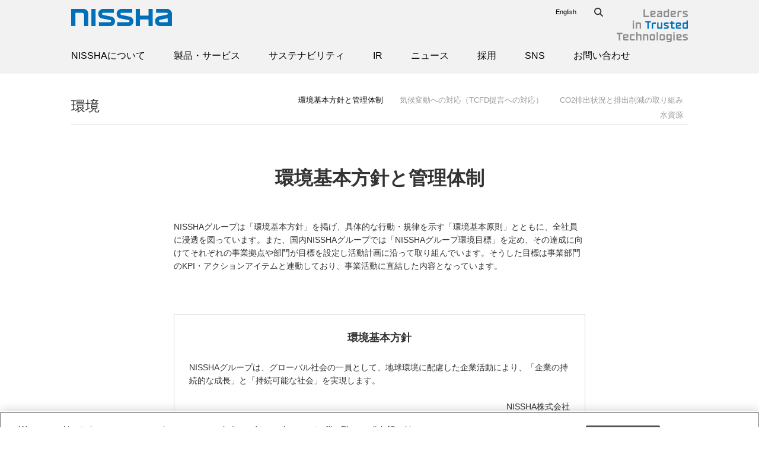

--- FILE ---
content_type: text/html
request_url: https://www.nissha.com/sustainability/environment.html
body_size: 17332
content:
<!DOCTYPE HTML>
<html lang="ja-JP" xmlns="http://www.w3.org/1999/xhtml">

<head>
	<!-- Google Tag Manager -->
<script>(function(w,d,s,l,i){w[l]=w[l]||[];w[l].push({'gtm.start':
new Date().getTime(),event:'gtm.js'});var f=d.getElementsByTagName(s)[0],
j=d.createElement(s),dl=l!='dataLayer'?'&l='+l:'';j.async=true;j.src=
'https://www.googletagmanager.com/gtm.js?id='+i+dl;f.parentNode.insertBefore(j,f);
})(window,document,'script','dataLayer','GTM-PJF926Z');</script>
<!-- End Google Tag Manager -->
<meta http-equiv="Content-Type" content="text/html;charset=UTF-8" />

	<meta http-equiv="Refresh" content="0;URL=https://www.nissha.com/sustainability/environment/policy.html">

<title>環境 | NISSHA株式会社</title>
<link rel="shortcut icon" type="image/vnd.microsoft.ico" href="/common-wr/had98i0000000024-att/Nissha_N.ico">
<meta name="description" content="NISSHAは、印刷、コーティング、成形、金属加工などのコア技術から生み出される製品・サービスをグローバルに展開しています。" />
<meta name="keywords" content="NISSHA,ニッシャ,技術,研究開発,コア技術,Empowering Your Vision,加飾フィルム,IMD,IML, タッチパネル,タッチセンサー,Touch,ディバイス,フォトリソグラフィ,メディカル,医療,手術用器具,受託生産,印刷,文化財アートソリューション,ガスセンサー,撮影,DDS,海外,グローバルカンパニー,B to B, 日本写真印刷" />
<meta property="og:url" content="https://www.nissha.com/sustainability/environment.html">
<meta property="og:type" content="article">
<meta property="og:title" content="環境 | NISSHA株式会社">
<meta property="og:description" content="NISSHAは、印刷、コーティング、成形、金属加工などのコア技術から生み出される製品・サービスをグローバルに展開しています。">
<meta property="og:site_name" content="NISSHA株式会社">
<meta property="og:image" content="https://www.nissha.com/common-wr/had98i0000000024-img/ogp_Nissha.png">

		<script src="/common-wr/js/viewport.js"></script>
	
<link rel="stylesheet" href="/common-wr/css/style.css?ver2019" />
<link rel="stylesheet" href="/common-wr/css/lightbox.css" />
<link rel="stylesheet" href="/common-wr/css/slick.css" />

	<link rel="stylesheet" href="/common-wr/css/sp.css" />
	<link rel="stylesheet" href="/common-wr/css/sp_images.css" />

</head>
<body>
<!-- Google Tag Manager (noscript) -->
<noscript><iframe src="https://www.googletagmanager.com/ns.html?id=GTM-PJF926Z"
height="0" width="0" style="display:none;visibility:hidden"></iframe></noscript>
<!-- End Google Tag Manager (noscript) -->
	<div id="wrapper">
		<div id="header">
	<header>
		<div class="inner">
			<h1 class="logo"><a href="/index.html"><img src="/common-wr/had98i0000000024-img/NISSHA_LOGO.png" width="170" height="29" alt="NISSHA"/></a></h1>
			<div class="head_navi">
				<div class="head_link">
					<ul>
						
								<li><a href="https://www.nissha.com/english/sustainability/environment.html">English</a></li>
								
					</ul>
				</div>
				<form name="SS_searchForm" action="https://www.nissha.com/search/index.html" method="get" enctype="application/x-www-form-urlencoded" id="SS_searchForm" class="search">
<input type="hidden" name="site" value="44P0P3N2" />
<input type="hidden" name="charset" value="UTF-8" />
<input type="hidden" name="design" value="1" />
<input type="text" name="query" value="" id="SS_searchQuery" maxlength="100" class="text" />
<input type="image" name="submit"  src="https://www.nissha.com/common-wr/images/icon_search.png" value="検索" class="search_btn" />
</form>
				<p class="vi">
					<a href="/company/philosophy.html#tagline"><img src="/common-wr/images/ltt.svg" alt="Leaders in Trusted Technologies"/></a>
				</p>
			</div>

			
			<div id="global_navi">
				<nav>
					<ul>
						<li><a href="/company/index.html">NISSHAについて</a></li>
						<li><a href="/products_services/index.html">製品・サービス</a></li>
						<li><a href="/sustainability/index.html">サステナビリティ</a></li>
						<li><a href="/ir/index.html">IR</a></li>
						<li><a href="/news/2026/all_index.html">ニュース</a></li>
						<li><a href="/recruit/index.html">採用</a></li>
						<li><a href="/sns.html">SNS</a></li>
						<li><a href="/inquiry.html">お問い合わせ</a></li>
						
					</ul>
				</nav>
			</div>
		</div>
		<div id="header_sp">
			<h1 class="logo"><a href="/index.html">NISSHA</a></h1>
			<p class="vi"><a href="/company/philosophy.html#tagline"><img src="/common-wr/images/ltt.svg" alt="Leaders in Trusted Technologies"/></a></p>
			<div class="edge">
				
						<p class="en"><a href="https://www.nissha.com/english/sustainability/environment.html">EN</a></p>
						
				<div id="menuButton"></div>
			</div>
			<nav id="sp_global_navi">
				<form name="SS_searchForm" action="https://www.nissha.com/search/index.html" method="get" enctype="application/x-www-form-urlencoded" id="SS_searchForm">
<input type="hidden" name="site" value="44P0P3N2">
<input type="hidden" name="charset" value="UTF-8">
<input type="hidden" name="design" value="1">
<input type="text" name="query" value="" id="SS_searchQuery" maxlength="100" class="text">
<button type="submit">検索</button>
</form>
				<ul>
					<li><a href="/company/index.html">NISSHAについて</a></li>
					<li><a href="/products_services/index.html">製品・サービス</a></li>
					<li><a href="/sustainability/index.html">サステナビリティ</a></li>
					<li><a href="/ir/index.html">IR</a></li>
					<li><a href="/news/2026/all_index.html">ニュース</a></li>
					<li><a href="/recruit/index.html">採用</a></li>
					<li><a href="/sns.html">SNS</a></li>
					<li><a href="/inquiry.html">お問い合わせ</a></li>
					
				</ul>
				
			</nav>
		</div>
	</header>
</div>

		<div id="container">
			<article>
				<div class="page_header">
          <div class="inner">
						
							<p class="category"><a href="/sustainability/index.html">サステナビリティ</a></p>
						
<div class="bread_crumb">
	<ol>
		<li><a href="/index.html">TOPページ</a></li>
		
			<li><a href="/sustainability/index.html">サステナビリティ</a></li>
		
		<li><span>環境</span></li>
	</ol>
</div>

            <p id="sp_localnav_button"></p>
          </div>
          
	<div class="local_navi">
		<nav>
			<ul>
				<li><a href="/sustainability/message.html">CEOメッセージ</a></li>
				<li><a href="/sustainability/basicapproach.html">NISSHAグループのサステナビリティ</a></li>
				<li><a href="/sustainability/basic_policy.html">サステナビリティ推進体制</a></li>
				<li><a href="/sustainability/materiality.html">マテリアリティ（重要項目）とKPI</a></li>
				<li><a href="/sustainability/stakeholder.html">NISSHAグループのステークホルダー</a></li>
				<li><a href="/sustainability/pdfdownload.html">NISSHAサステナビリティレポート</a></li>
				<li class="current"><a href="/sustainability/environment.html">環境</a></li>
				<li><a href="/sustainability/social.html">社会</a></li>
				<li><a href="/sustainability/governance.html">ガバナンス</a></li>
				<li><a href="/sustainability/diversity.html">Diversity and Inclusion</a></li>
				<li><a href="/sustainability/initiative.html">当社が参画するイニシアティブ／社外からの評価</a></li>
				
			</ul>
		</nav>
	</div>

        </div>
				<div class="article">
					<h1 class="page_heading" name="GTM_DisplayWithScroll">環境</h1>
					
<div class="article_cmp">
	
	<div class="section text_set">
		<div class="text_image"><h4 class="sub_title" name="GTM_DisplayWithScroll">「環境基本方針と管理体制」へ移動します</h4>
	</div>

			
	</div>

					
</div>

				</div>
			</article>
		</div>
		<div class="page_bottom">
			<p class="pagetop"><a href="#"><img src="/common-wr/images/pagetop.png" width="44" height="44" alt="Page top"/></a></p>
			
<div class="bread_crumb">
	<ol>
		<li><a href="/index.html">TOPページ</a></li>
		
			<li><a href="/sustainability/index.html">サステナビリティ</a></li>
		
		<li><span>環境</span></li>
	</ol>
</div>

		</div>
		<div id="footer">
	<footer>
		<div class="inner">
			<div class="footer_navi">
				
						<div class="col">
							<h3 class="category" name="GTM_DisplayWithScroll"><a href="/company/index.html">NISSHAについて</a></h3>
							
								<ul>
									
										<li><a href="/company/index.html">NISSHAについてトップ</a></li>
									
										<li><a href="/company/message.html">CEOメッセージ</a></li>
									
										<li><a href="/company/outline.html">会社概要</a></li>
									
										<li><a href="/company/board.html">マネジメントチーム</a></li>
									
										<li><a href="/company/philosophy.html">Nissha Philosophy</a></li>
									
										<li><a href="/ir/managementplan.html">経営計画（長期・中期）</a></li>
									
										<li><a href="/company/business/index.html">すぐわかるNISSHAの事業</a></li>
									
										<li><a href="/company/office/index.html">グループ会社一覧</a></li>
									
										<li><a href="/company/coretech.html">コア技術</a></li>
									
										<li><a href="/company/business/history.html">成長の軌跡</a></li>
									
										<li><a href="/company/governance/index.html">コーポレートガバナンス</a></li>
									
										<li><a href="/company/library.html">発行物一覧</a></li>
									
										<li><a href="/company/nisshacalendar.html">当社カレンダーの紹介</a></li>
									
								</ul>
							
						</div>
					
						<div class="col">
							<h3 class="category"><a href="/products_services/index.html">製品・サービス</a></h3>
							
								<ul>
									
										<li><a href="/products_services/index.html">製品・サービストップ</a></li>
									
										<li><a href="/products/targetmarkets.html">対象市場</a></li>
									
										<li><a href="/products/allproducts/decorativefilm.html">加飾フィルム・成形品</a></li>
									
										<li><a href="/products/allproducts/ecosense.html">サステナブル資材</a></li>
									
										<li><a href="/products/allproducts/touch.html">タッチセンサー</a></li>
									
										<li><a href="/products/allproducts/force.html">フォースセンサー</a></li>
									
										<li><a href="/products/allproducts/gas.html">ガスセンサー</a></li>
									
										<li><a href="/products/allproducts/dm.html">医療機器（開発製造受託）</a></li>
									
										<li><a href="/products/allproducts/hc.html">医療機器（自社ブランド製品）</a></li>
									
										<li><a href="/products/allproducts/information_and_communication.html">情報コミュニケーション</a></li>
									
										<li><a href="/products/allproducts/pac.html">医薬品・化粧品</a></li>
									
								</ul>
							
						</div>
					
						<div class="col">
							<h3 class="category"><a href="/sustainability/index.html">サステナビリティ</a></h3>
							
								<ul>
									
										<li><a href="/sustainability/index.html">サステナビリティトップ</a></li>
									
										<li><a href="/sustainability/pdfdownload.html">サステナビリティレポート</a></li>
									
										<li><a href="/sustainability/message.html">CEOメッセージ</a></li>
									
										<li><a href="/sustainability/basicapproach.html">NISSHAグループのサステナビリティ</a></li>
									
										<li><a href="/sustainability/basic_policy.html">サステナビリティ推進体制</a></li>
									
										<li><a href="/sustainability/materiality.html">マテリアリティ（重要項目）とKPI</a></li>
									
										<li><a href="/sustainability/stakeholder.html">NISSHAグループのステークホルダー</a></li>
									
										<li><a href="/sustainability/environment.html">環境</a></li>
									
										<li><a href="/sustainability/social.html">社会</a></li>
									
										<li><a href="/sustainability/governance.html">ガバナンス</a></li>
									
										<li><a href="/sustainability/initiative.html">イニシアティブ／社外からの評価</a></li>
									
								</ul>
							
						</div>
					
						<div class="col">
							<h3 class="category"><a href="/ir/index.html">IR</a></h3>
							
								<ul>
									
										<li><a href="/ir/index.html">IRトップ</a></li>
									
										<li><a href="/ir/message.html">経営情報</a></li>
									
										<li><a href="/ir/finance/performance.html">業績・財務情報</a></li>
									
										<li><a href="/ir/stock/data.html">株式・社債情報</a></li>
									
										<li><a href="/ir/library/results.html">IR資料室</a></li>
									
										<li><a href="/ir/calendar.html">NISSHAのIR活動</a></li>
									
								</ul>
							
						</div>
					
						<div class="col">
							<h3 class="category"><a href="/news/2026/all_index.html">News</a></h3>
							
								<ul>
									
										<li><a href="/news/2026/all_index.html">News トップ</a></li>
									
								</ul>
							
						</div>
					
						<div class="col">
							<h3 class="category"><a href="/recruit/index.html">採用</a></h3>
							
								<ul>
									
										<li><a href="/recruit/index.html">採用トップ</a></li>
									
										<li><a href="/recruit/ceo.html">採用メッセージ</a></li>
									
										<li><a href="/recruit/business.html">NISSHAを知る</a></li>
									
										<li><a href="/recruit/policy.html">NISSHAで働く</a></li>
									
										<li><a href="/recruit/flow_intern.html">インターンシップ</a></li>
									
										<li><a href="/recruit/flow.html">応募方法</a></li>
									
										<li><a href="/recruit/career.html">キャリア採用</a></li>
									
										<li><a href="/recruit/return.html">キャリアリターン制度</a></li>
									
										<li><a href="/recruit/stories/index.html">NISSHAで働く人を知る</a></li>
									
								</ul>
							
						</div>
					
			</div>
			<div class="footer_bottom">
				<div class="footer_btn">
					
						<p class="link"><a href="/inquiry.html">お問い合わせ</a></p>
					
						<p class="link"><a href="/sns.html">SNSアカウント一覧</a></p>
					
				</div>
				
					<div class="footer_link">
						<ul>
							
								<li><a href="/sitemap/index.html">サイトマップ</a></li>
							
								<li><a href="/about/index.html">当サイトについて</a></li>
							
								<li><a href="/privacy/index.html">プライバシーポリシー</a></li>
							
								<li><a href="/privacy/gdpr.html">GDPRに関するプライバシーポリシー</a></li>
							
						</ul>
					</div>
				
				<p class="copyright"><small>© 1996-2026 Nissha Co., Ltd. </small></p>
				<p class="corp_name">NISSHA株式会社</p>
			</div>
		</div>
	</footer>
</div>

	</div>
	<!-- SyncSearch script for suggest -->
<script type="text/javascript">
if (location .protocol == "https:") {
              document.write(unescape('%3Cscript src="https://ssl.syncsearch.jp/common/js/sync_suggest.js" type="text/javascript"%3E%3C/script%3E'));
} else {
              document.write(unescape('%3Cscript src="http://pro.syncsearch.jp/common/js/sync_suggest.js" type="text/javascript"%3E%3C/script%3E'));
}
</script>
<script type="text/javascript">SYNCSEARCH_SITE="44P0P3N2";</script>
<script type="text/javascript">SYNCSEARCH_GROUP="0";</script>
	<!-- User Insight PCDF Code Start : nissha.com -->
<script type="text/javascript">
	<!--
	var _uic = _uic ||{};
	var _uih = _uih ||{};
	_uih['id'] = 31017;
	_uih['lg_id'] = '';
	_uih['fb_id'] = '';
	_uih['tw_id'] = '';

	
			_uih['uigr_1'] = '';
			_uih['uigr_2'] = '';
			_uih['uigr_3'] = '';
			_uih['uigr_4'] = '';
			_uih['uigr_5'] = '';
			_uih['uigr_6'] = '';
			_uih['uigr_7'] = '';
			_uih['uigr_8'] = '';
			_uih['uigr_9'] = '';
			_uih['uigr_10'] = '';
		

	/* DO NOT ALTER BELOW THIS LINE */
	/* WITH FIRST PARTY COOKIE */
	(function() {
		var bi = document.createElement('scri'+'pt');bi.type = 'text/javascript'; bi.async = true; bi.src = ('https:' == document.location.protocol ? 'https://bs' : 'http://c') + '.nakanohito.jp/b3/bi.js'; var s = document.getElementsByTagName('scri'+'pt')[0];s.parentNode.insertBefore(bi, s); })();
	//--> 
</script>
<!-- User Insight PCDF Code End : nissha.com -->

	
<script type="text/javascript" src="/common-wr/js/jquery-3.js"></script>
<script type="text/javascript" src="/common-wr/js/lightbox.js"></script>
<script type="text/javascript" src="/common-wr/js/functions.js"></script>

	<script type="text/javascript" src="/common-wr/js/sp.js"></script>

</body>
</html>


--- FILE ---
content_type: text/html
request_url: https://www.nissha.com/sustainability/environment/policy.html
body_size: 19890
content:
<!DOCTYPE HTML>
<html lang="ja-JP" xmlns="http://www.w3.org/1999/xhtml">

<head>
	<!-- Google Tag Manager -->
<script>(function(w,d,s,l,i){w[l]=w[l]||[];w[l].push({'gtm.start':
new Date().getTime(),event:'gtm.js'});var f=d.getElementsByTagName(s)[0],
j=d.createElement(s),dl=l!='dataLayer'?'&l='+l:'';j.async=true;j.src=
'https://www.googletagmanager.com/gtm.js?id='+i+dl;f.parentNode.insertBefore(j,f);
})(window,document,'script','dataLayer','GTM-PJF926Z');</script>
<!-- End Google Tag Manager -->
<meta http-equiv="Content-Type" content="text/html;charset=UTF-8" />

<title>環境基本方針と管理体制 | NISSHA株式会社</title>
<link rel="shortcut icon" type="image/vnd.microsoft.ico" href="/common-wr/had98i0000000024-att/Nissha_N.ico">
<meta name="description" content="NISSHAは、印刷、コーティング、成形、金属加工などのコア技術から生み出される製品・サービスをグローバルに展開しています。" />
<meta name="keywords" content="NISSHA,ニッシャ,技術,研究開発,コア技術,Empowering Your Vision,加飾フィルム,IMD,IML, タッチパネル,タッチセンサー,Touch,ディバイス,フォトリソグラフィ,メディカル,医療,手術用器具,受託生産,印刷,文化財アートソリューション,ガスセンサー,撮影,DDS,海外,グローバルカンパニー,B to B, 日本写真印刷" />
<meta property="og:url" content="https://www.nissha.com/sustainability/environment/policy.html">
<meta property="og:type" content="article">
<meta property="og:title" content="環境基本方針と管理体制 | NISSHA株式会社">
<meta property="og:description" content="NISSHAは、印刷、コーティング、成形、金属加工などのコア技術から生み出される製品・サービスをグローバルに展開しています。">
<meta property="og:site_name" content="NISSHA株式会社">
<meta property="og:image" content="https://www.nissha.com/common-wr/had98i0000000024-img/ogp_Nissha.png">

		<script src="/common-wr/js/viewport.js"></script>
	
<link rel="stylesheet" href="/common-wr/css/style.css?ver2019" />
<link rel="stylesheet" href="/common-wr/css/lightbox.css" />
<link rel="stylesheet" href="/common-wr/css/slick.css" />

	<link rel="stylesheet" href="/common-wr/css/sp.css" />
	<link rel="stylesheet" href="/common-wr/css/sp_images.css" />

</head>
<body>
<!-- Google Tag Manager (noscript) -->
<noscript><iframe src="https://www.googletagmanager.com/ns.html?id=GTM-PJF926Z"
height="0" width="0" style="display:none;visibility:hidden"></iframe></noscript>
<!-- End Google Tag Manager (noscript) -->
	<div id="wrapper">
		<div id="header">
	<header>
		<div class="inner">
			<h1 class="logo"><a href="/index.html"><img src="/common-wr/had98i0000000024-img/NISSHA_LOGO.png" width="170" height="29" alt="NISSHA"/></a></h1>
			<div class="head_navi">
				<div class="head_link">
					<ul>
						
								<li><a href="https://www.nissha.com/english/sustainability/environment/policy.html">English</a></li>
								
					</ul>
				</div>
				<form name="SS_searchForm" action="https://www.nissha.com/search/index.html" method="get" enctype="application/x-www-form-urlencoded" id="SS_searchForm" class="search">
<input type="hidden" name="site" value="44P0P3N2" />
<input type="hidden" name="charset" value="UTF-8" />
<input type="hidden" name="design" value="1" />
<input type="text" name="query" value="" id="SS_searchQuery" maxlength="100" class="text" />
<input type="image" name="submit"  src="https://www.nissha.com/common-wr/images/icon_search.png" value="検索" class="search_btn" />
</form>
				<p class="vi">
					<a href="/company/philosophy.html#tagline"><img src="/common-wr/images/ltt.svg" alt="Leaders in Trusted Technologies"/></a>
				</p>
			</div>

			
			<div id="global_navi">
				<nav>
					<ul>
						<li><a href="/company/index.html">NISSHAについて</a></li>
						<li><a href="/products_services/index.html">製品・サービス</a></li>
						<li><a href="/sustainability/index.html">サステナビリティ</a></li>
						<li><a href="/ir/index.html">IR</a></li>
						<li><a href="/news/2026/all_index.html">ニュース</a></li>
						<li><a href="/recruit/index.html">採用</a></li>
						<li><a href="/sns.html">SNS</a></li>
						<li><a href="/inquiry.html">お問い合わせ</a></li>
						
					</ul>
				</nav>
			</div>
		</div>
		<div id="header_sp">
			<h1 class="logo"><a href="/index.html">NISSHA</a></h1>
			<p class="vi"><a href="/company/philosophy.html#tagline"><img src="/common-wr/images/ltt.svg" alt="Leaders in Trusted Technologies"/></a></p>
			<div class="edge">
				
						<p class="en"><a href="https://www.nissha.com/english/sustainability/environment/policy.html">EN</a></p>
						
				<div id="menuButton"></div>
			</div>
			<nav id="sp_global_navi">
				<form name="SS_searchForm" action="https://www.nissha.com/search/index.html" method="get" enctype="application/x-www-form-urlencoded" id="SS_searchForm">
<input type="hidden" name="site" value="44P0P3N2">
<input type="hidden" name="charset" value="UTF-8">
<input type="hidden" name="design" value="1">
<input type="text" name="query" value="" id="SS_searchQuery" maxlength="100" class="text">
<button type="submit">検索</button>
</form>
				<ul>
					<li><a href="/company/index.html">NISSHAについて</a></li>
					<li><a href="/products_services/index.html">製品・サービス</a></li>
					<li><a href="/sustainability/index.html">サステナビリティ</a></li>
					<li><a href="/ir/index.html">IR</a></li>
					<li><a href="/news/2026/all_index.html">ニュース</a></li>
					<li><a href="/recruit/index.html">採用</a></li>
					<li><a href="/sns.html">SNS</a></li>
					<li><a href="/inquiry.html">お問い合わせ</a></li>
					
				</ul>
				
			</nav>
		</div>
	</header>
</div>

		<div id="container">
			<article>
				<div class="page_header">
          <div class="inner">
						
							<p class="category"><a href="/sustainability/environment.html">環境</a></p>
						
<div class="bread_crumb">
	<ol>
		<li><a href="/index.html">TOPページ</a></li>
		
			<li><a href="/sustainability/index.html">サステナビリティ</a></li>
		
			<li><a href="/sustainability/environment.html">環境</a></li>
		
		<li><span>環境基本方針と管理体制</span></li>
	</ol>
</div>

            <p id="sp_localnav_button"></p>
          </div>
          
	<div class="local_navi">
		<nav>
			<ul>
				<li class="current"><a href="/sustainability/environment/policy.html">環境基本方針と管理体制</a></li>
				<li><a href="/sustainability/environment/climate_change.html">気候変動への対応（TCFD提言への対応）</a></li>
				<li><a href="/sustainability/environment/co2_emissions.html">CO2排出状況と排出削減の取り組み</a></li>
				<li><a href="/sustainability/environment/water_resources.html">水資源</a></li>
				
			</ul>
		</nav>
	</div>

        </div>
				<div class="article">
					<h1 class="page_heading" name="GTM_DisplayWithScroll">環境基本方針と管理体制</h1>
					
<div class="article_cmp">
	
	<div class="section text_set">
		<div class="text_image">
			<div class="text">NISSHAグループは「環境基本方針」を掲げ、具体的な行動・規律を示す「環境基本原則」とともに、全社員に浸透を図っています。また、国内NISSHAグループでは「NISSHAグループ環境目標」を定め、その達成に向けてそれぞれの事業拠点や部門が目標を設定し活動計画に沿って取り組んでいます。そうした目標は事業部門のKPI・アクションアイテムと連動しており、事業活動に直結した内容となっています。</div>
		
	</div>

			
	</div>

					
	<div class="section text_set">
		<div class="border"><div class="text_image"><h4 class="sub_title" name="GTM_DisplayWithScroll">環境基本方針</h4>
			<div class="text">NISSHAグループは、グローバル社会の一員として、地球環境に配慮した企業活動により、「企業の持続的な成長」と「持続可能な社会」を実現します。<br />
<br />
<div style="text-align: right;">NISSHA株式会社<br />
代表取締役社長　最高経営責任者 <br />
鈴木 順也</div></div>
		
	</div>

			<div class="text_image"><h4 class="sub_title" name="GTM_DisplayWithScroll">環境基本原則</h4>
			<div class="text"><ol>
    <li>環境法規制、地域社会との協定およびお客さまの要求事項を順守します。</li>
    <li>気候変動リスクに対応するため、エネルギーの効率的使用などの改善努力により、温室効果ガスの排出量の削減を推進します。</li>
    <li>製品の開発・生産・販売等の一連の事業活動を通じて、資源循環型社会の構築を目指し、サプライチェーン全体の環境負荷を低減します。</li>
    <li>マネジメントシステムを構築し、事業環境の変化に応じて継続的な改善を推進します。</li>
    <li>生物多様性を尊重し、自然と共生しながら汚染を予防します。</li>
</ol>
<div style="text-align: right;">NISSHA株式会社<br />
上席執行役員　総務担当<br />
青木 哲<br />
<br />
制定 2012年4月1日<br />
改訂 2025年1月1日</div></div>
		
	</div>

			</div>
	</div>

					
	<div class="section text_set">
		
			<h2 class="heading" name="GTM_DisplayWithScroll">体制</h2>
		<div class="text_image">
			<div class="text">当社グループは、展開するすべての事業において環境マネジメントシステムを運用しています。<br />
<br />
リスク管理・コンプライアンス委員会のもと、国内NISSHAグループでは、総務担当役員のリーダーシップにより環境管理責任者が中心となって環境管理体制を構築しており、本社の総務部門が事務局を務めています。また、環境法規制や主に電子業界や自動車業界のグローバルな行動規範であるRBA（Responsible Business Alliance）の順守体制を構築・維持し、継続的に改善しています。</div>
		
	</div>

			
	</div>

					
</div>

				</div>
			</article>
		</div>
		<div class="page_bottom">
			<p class="pagetop"><a href="#"><img src="/common-wr/images/pagetop.png" width="44" height="44" alt="Page top"/></a></p>
			
<div class="bread_crumb">
	<ol>
		<li><a href="/index.html">TOPページ</a></li>
		
			<li><a href="/sustainability/index.html">サステナビリティ</a></li>
		
			<li><a href="/sustainability/environment.html">環境</a></li>
		
		<li><span>環境基本方針と管理体制</span></li>
	</ol>
</div>

		</div>
		<div id="footer">
	<footer>
		<div class="inner">
			<div class="footer_navi">
				
						<div class="col">
							<h3 class="category" name="GTM_DisplayWithScroll"><a href="/company/index.html">NISSHAについて</a></h3>
							
								<ul>
									
										<li><a href="/company/index.html">NISSHAについてトップ</a></li>
									
										<li><a href="/company/message.html">CEOメッセージ</a></li>
									
										<li><a href="/company/outline.html">会社概要</a></li>
									
										<li><a href="/company/board.html">マネジメントチーム</a></li>
									
										<li><a href="/company/philosophy.html">Nissha Philosophy</a></li>
									
										<li><a href="/ir/managementplan.html">経営計画（長期・中期）</a></li>
									
										<li><a href="/company/business/index.html">すぐわかるNISSHAの事業</a></li>
									
										<li><a href="/company/office/index.html">グループ会社一覧</a></li>
									
										<li><a href="/company/coretech.html">コア技術</a></li>
									
										<li><a href="/company/business/history.html">成長の軌跡</a></li>
									
										<li><a href="/company/governance/index.html">コーポレートガバナンス</a></li>
									
										<li><a href="/company/library.html">発行物一覧</a></li>
									
										<li><a href="/company/nisshacalendar.html">当社カレンダーの紹介</a></li>
									
								</ul>
							
						</div>
					
						<div class="col">
							<h3 class="category"><a href="/products_services/index.html">製品・サービス</a></h3>
							
								<ul>
									
										<li><a href="/products_services/index.html">製品・サービストップ</a></li>
									
										<li><a href="/products/targetmarkets.html">対象市場</a></li>
									
										<li><a href="/products/allproducts/decorativefilm.html">加飾フィルム・成形品</a></li>
									
										<li><a href="/products/allproducts/ecosense.html">サステナブル資材</a></li>
									
										<li><a href="/products/allproducts/touch.html">タッチセンサー</a></li>
									
										<li><a href="/products/allproducts/force.html">フォースセンサー</a></li>
									
										<li><a href="/products/allproducts/gas.html">ガスセンサー</a></li>
									
										<li><a href="/products/allproducts/dm.html">医療機器（開発製造受託）</a></li>
									
										<li><a href="/products/allproducts/hc.html">医療機器（自社ブランド製品）</a></li>
									
										<li><a href="/products/allproducts/information_and_communication.html">情報コミュニケーション</a></li>
									
										<li><a href="/products/allproducts/pac.html">医薬品・化粧品</a></li>
									
								</ul>
							
						</div>
					
						<div class="col">
							<h3 class="category"><a href="/sustainability/index.html">サステナビリティ</a></h3>
							
								<ul>
									
										<li><a href="/sustainability/index.html">サステナビリティトップ</a></li>
									
										<li><a href="/sustainability/pdfdownload.html">サステナビリティレポート</a></li>
									
										<li><a href="/sustainability/message.html">CEOメッセージ</a></li>
									
										<li><a href="/sustainability/basicapproach.html">NISSHAグループのサステナビリティ</a></li>
									
										<li><a href="/sustainability/basic_policy.html">サステナビリティ推進体制</a></li>
									
										<li><a href="/sustainability/materiality.html">マテリアリティ（重要項目）とKPI</a></li>
									
										<li><a href="/sustainability/stakeholder.html">NISSHAグループのステークホルダー</a></li>
									
										<li><a href="/sustainability/environment.html">環境</a></li>
									
										<li><a href="/sustainability/social.html">社会</a></li>
									
										<li><a href="/sustainability/governance.html">ガバナンス</a></li>
									
										<li><a href="/sustainability/initiative.html">イニシアティブ／社外からの評価</a></li>
									
								</ul>
							
						</div>
					
						<div class="col">
							<h3 class="category"><a href="/ir/index.html">IR</a></h3>
							
								<ul>
									
										<li><a href="/ir/index.html">IRトップ</a></li>
									
										<li><a href="/ir/message.html">経営情報</a></li>
									
										<li><a href="/ir/finance/performance.html">業績・財務情報</a></li>
									
										<li><a href="/ir/stock/data.html">株式・社債情報</a></li>
									
										<li><a href="/ir/library/results.html">IR資料室</a></li>
									
										<li><a href="/ir/calendar.html">NISSHAのIR活動</a></li>
									
								</ul>
							
						</div>
					
						<div class="col">
							<h3 class="category"><a href="/news/2026/all_index.html">News</a></h3>
							
								<ul>
									
										<li><a href="/news/2026/all_index.html">News トップ</a></li>
									
								</ul>
							
						</div>
					
						<div class="col">
							<h3 class="category"><a href="/recruit/index.html">採用</a></h3>
							
								<ul>
									
										<li><a href="/recruit/index.html">採用トップ</a></li>
									
										<li><a href="/recruit/ceo.html">採用メッセージ</a></li>
									
										<li><a href="/recruit/business.html">NISSHAを知る</a></li>
									
										<li><a href="/recruit/policy.html">NISSHAで働く</a></li>
									
										<li><a href="/recruit/flow_intern.html">インターンシップ</a></li>
									
										<li><a href="/recruit/flow.html">応募方法</a></li>
									
										<li><a href="/recruit/career.html">キャリア採用</a></li>
									
										<li><a href="/recruit/return.html">キャリアリターン制度</a></li>
									
										<li><a href="/recruit/stories/index.html">NISSHAで働く人を知る</a></li>
									
								</ul>
							
						</div>
					
			</div>
			<div class="footer_bottom">
				<div class="footer_btn">
					
						<p class="link"><a href="/inquiry.html">お問い合わせ</a></p>
					
						<p class="link"><a href="/sns.html">SNSアカウント一覧</a></p>
					
				</div>
				
					<div class="footer_link">
						<ul>
							
								<li><a href="/sitemap/index.html">サイトマップ</a></li>
							
								<li><a href="/about/index.html">当サイトについて</a></li>
							
								<li><a href="/privacy/index.html">プライバシーポリシー</a></li>
							
								<li><a href="/privacy/gdpr.html">GDPRに関するプライバシーポリシー</a></li>
							
						</ul>
					</div>
				
				<p class="copyright"><small>© 1996-2026 Nissha Co., Ltd. </small></p>
				<p class="corp_name">NISSHA株式会社</p>
			</div>
		</div>
	</footer>
</div>

	</div>
	<!-- SyncSearch script for suggest -->
<script type="text/javascript">
if (location .protocol == "https:") {
              document.write(unescape('%3Cscript src="https://ssl.syncsearch.jp/common/js/sync_suggest.js" type="text/javascript"%3E%3C/script%3E'));
} else {
              document.write(unescape('%3Cscript src="http://pro.syncsearch.jp/common/js/sync_suggest.js" type="text/javascript"%3E%3C/script%3E'));
}
</script>
<script type="text/javascript">SYNCSEARCH_SITE="44P0P3N2";</script>
<script type="text/javascript">SYNCSEARCH_GROUP="0";</script>
	<!-- User Insight PCDF Code Start : nissha.com -->
<script type="text/javascript">
	<!--
	var _uic = _uic ||{};
	var _uih = _uih ||{};
	_uih['id'] = 31017;
	_uih['lg_id'] = '';
	_uih['fb_id'] = '';
	_uih['tw_id'] = '';

	
			_uih['uigr_1'] = '';
			_uih['uigr_2'] = '';
			_uih['uigr_3'] = '';
			_uih['uigr_4'] = '';
			_uih['uigr_5'] = '';
			_uih['uigr_6'] = '';
			_uih['uigr_7'] = '';
			_uih['uigr_8'] = '';
			_uih['uigr_9'] = '';
			_uih['uigr_10'] = '';
		

	/* DO NOT ALTER BELOW THIS LINE */
	/* WITH FIRST PARTY COOKIE */
	(function() {
		var bi = document.createElement('scri'+'pt');bi.type = 'text/javascript'; bi.async = true; bi.src = ('https:' == document.location.protocol ? 'https://bs' : 'http://c') + '.nakanohito.jp/b3/bi.js'; var s = document.getElementsByTagName('scri'+'pt')[0];s.parentNode.insertBefore(bi, s); })();
	//--> 
</script>
<!-- User Insight PCDF Code End : nissha.com -->

	
<script type="text/javascript" src="/common-wr/js/jquery-3.js"></script>
<script type="text/javascript" src="/common-wr/js/lightbox.js"></script>
<script type="text/javascript" src="/common-wr/js/functions.js"></script>

	<script type="text/javascript" src="/common-wr/js/sp.js"></script>

</body>
</html>


--- FILE ---
content_type: text/css
request_url: https://www.nissha.com/common-wr/css/style.css?ver2019
body_size: 64744
content:
@charset "UTF-8";
html {
	font-size: 62.5%;
}

body {
	color: #333;
	font-family: "Verdana", "ヒラギノ角ゴ ProN W3", "Hiragino Kaku Gothic ProN", "メイリオ", Meiryo, sans-serif;
	line-height: 1.6;
	-webkit-text-size-adjust: 100%;
	margin: 0;
	padding: 0;
}

a {
	color: #0070b8;
	text-decoration: none;
}

a:hover, a:active {
	text-decoration: underline;
}

img {
	border: none;
}

#wrapper {
	width: 100%;
  min-width: 1040px;
}

@media print {
  #wrapper {
    width: 1040px;
  }
}
.row {
	margin-right: -8px;
	margin-left: -8px;
	clear: both;
	overflow: hidden;
	-webkit-box-sizing: border-box;
	-moz-box-sizing: border-box;
	box-sizing: border-box;
}

#header {
	width: 100%;
	background: rgba(242, 242, 242, 1);
	position: relative;
	z-index: 100;
}
#header a {
	color: #000;
}
#header .inner {
	width: 1040px;
	margin: 0 auto;
	position: relative;
}
#header .logo {
	margin: 0;
	padding: 15px 0 0;
}
#header .head_navi {
	position: absolute;
	top: 10px;
	right: 0;
}
#header .head_navi .head_link {
	display: inline-block;
	vertical-align: top;
	padding: 2px 0;
}
#header .head_navi .head_link ul {
	list-style: none;
	margin: 0;
	padding: 0;
}
#header .head_navi .head_link ul li {
	font-size: 11px;
	font-size: 1.1rem;
	display: inline-block;
	padding-left: 15px;
}
#header .head_navi .search {
	display: inline-block;
	vertical-align: top;
	margin: 0 0 0 15px;
	padding: 2px 5px;
}
#header .head_navi .search.active {
	border: 1px solid #d6d6d6;
	background: #ffffff;
	padding: 1px 4px;
}
#header .head_navi .search .text {
	font-size: 14px;
	font-size: 1.4rem;
	vertical-align: top;
	border: none;
	outline: none;
	background: none;
	width: 0;
}
#header .head_navi .search .search_btn {
	vertical-align: middle;
	outline: none;
}
#header .head_navi .vi {
	display: inline-block;
	vertical-align: top;
	margin: 0 0 0 15px;
	padding: 5px 0 0;
}
#header .head_navi .vi img{
	width: 120px;
}
#header #global_navi ul {
	list-style: none;
	margin: 0;
	padding: 28px 0 18px;
}
#header #global_navi ul li {
	font-size: 16px;
	font-size: 1.6rem;
	display: inline-block;
	padding-right: 45px;
}
#header #global_navi ul li.current a {
	font-weight: bold;
}

#container {
	position: relative;
  overflow: hidden;
}
#container a.hover {
	display: inline-block;
}
#container a.hover img {
	vertical-align: bottom;
}
#container a.hover:hover {
  background: #000000;
}
#container a.hover:hover img {
	opacity: 0.9;
}
#container a.external:after {
  content: url("/common-wr/images/icon_external.png");
  padding-left: 5px;
}
#container a.popup:after {
  content: url("/common-wr/images/icon_popup.png");
  padding-left: 5px;
}
#container img.type_icon {
	vertical-align: middle;
	padding-right: 3px;
}
#container img.link_icon {
	vertical-align: middle;
	padding-left: 5px;
}
#container .img.enlarge {
	position: relative;
}
#container .img.enlarge a:after {
	content: url("/common-wr/images/icon_enlarge.png");
	width: 30px;
	height: 30px;
	position: absolute;
	right: 0;
	bottom: 0;
}
#container .img.enlarge img {
	vertical-align: bottom;
}
#container .btn {
	text-align: center;
}
#container .btn a {
	font-size: 18px;
	font-size: 1.8rem;
	color: #ffffff;
	text-align: center;
  background: #0070b8;
	padding: 10px;
	display: inline-block;
	width: 160px;
}
#container .btn a:hover {
	text-decoration: underline;
}
#container .btn.white a {
	color: #666666;
	text-align: center;
	border: 1px solid #666666;
	background: #ffffff;
}
#container .btn.col3 a {
	width: 248px;
}
#container .btn.col4 a {
	width: 336px;
}
#container .btn.col5 a {
	width: 424px;
}
#container .btn.col6 a {
	width: 512px;
}
#container .news_label {
	color: #ffffff;
	text-align: center;
	font-size: 11px;
	font-size: 1.1rem;
	display: inline-block;
	background: #4c7ecc;
	border: 1px solid #4c7ecc;
	width: 94px;
	padding: 2px;
}
#container .news_label.type2_newsrelease {
	background: #0070b8;
	border-color: #0070b8;
}
#container .news_label.type2_update {
	border-color: #0070b8;
	background: white;
	color: #0070b8;
}
#container .news_label.type2_disclosure {
	border-color: #509e2f;
	background: #509e2f;
}
#container .news_label.type2_other {
	border-color: #666;
	background: #666;
}
#container .ir_label {
  color: #0070b8;
	text-align: center;
	font-size: 11px;
	font-size: 1.1rem;
	display: inline-block;
	background: #ffffff;
    width: 110px;
	padding: 2px;
  border: 1px solid #0070b8;
}
#container .key_visual {
	position: relative;
}
#container .key_visual .bg {
	width: 100%;
	overflow: hidden;
	text-align: center;
}
#container .key_visual .bg .inner {
	margin: 0 auto;
}
#container .key_visual .bg .inner img {
	width: 100%;
	min-width: 1040px;
	height: auto;
	vertical-align: top;
}
#container .key_visual .text {
	text-align: center;
	position: absolute;
	top: 0;
	right: 0;
	bottom: 0;
	left: 0;
	margin: auto;
	vertical-align: middle;
	z-index: 100;
	width: 1040px;
}
#container .key_visual .text .catchcopy {
	font-size: 36px;
	font-size: 3.6rem;
	color: #ffffff;
	font-weight: bold;
	line-height: 140%;
	margin: 0 0 20px 0;
	text-shadow: #000000 0 0 7px;
}
#container .key_visual .text .more {
	text-align: center;
	position: relative;
}
#container .key_visual .text .more .button {
	display: inline-block;
	margin: 0;
	width: 248px;
}
#container .key_visual .text .more .button a {
	color: #ffffff;
	font-size: 15px;
	font-size: 1.5rem;
	text-align: center;
	display: block;
	padding: 10px;
	background: rgba(0, 0, 0, 0.8);
}
#container .key_visual .text .more .dropdown {
	list-style: none;
	width: 248px;
	margin: auto;
	padding: 0;
	position: absolute;
	top: 100%;
  right: 0;
  left: 0;
	z-index: 100;
	display: none;
}
#container .key_visual .text .more .dropdown li a {
	color: #ffffff;
	font-size: 15px;
	font-size: 1.5rem;
	text-align: center;
	line-height: 140%;
	display: block;
	padding: 14px 0;
	background: #858585;
	border-bottom: 1px solid #c2c2c2;
}
#container .key_visual .text.left {
	text-align: left;
	width: 950px;
	padding-left: 90px;
}
#container .key_visual .text.left .more {
	text-align: left;
}
#container .key_visual .text.left .more a {
	text-align: center;
}
#container .key_visual .text.left .more .dropdown {
  right: auto;
}
#container .key_visual .text.right {
	text-align: left;
	width: 515px;
	padding-left: 525px;
}
#container .key_visual .text.right .more {
	text-align: left;
}
#container .key_visual .text.right .more a {
	text-align: center;
}
#container .key_visual .text.right .more .dropdown {
  right: auto;
}
#container .key_visual.dark .text .catchcopy {
	color: #333333;
	text-shadow: #ffffff 0 0 4px;
}
#container .page_header {
	padding: 30px 0 5px 0;
	width: 1040px;
	border-bottom: 1px solid #e6e6e6;
	margin: 0 auto 30px auto;
}
#container .page_header .inner {
	margin-right: -8px;
	margin-left: -8px;
	clear: both;
	overflow: hidden;
	-webkit-box-sizing: border-box;
	-moz-box-sizing: border-box;
	box-sizing: border-box;
	display: table;
	width: 100%;
}
#container .page_header .category {
	font-size: 24px;
	font-size: 2.4rem;
	margin: 0;
	padding: 0;
	float: left;
  width: 33.33333%;
	padding: 0 8px;
	-webkit-box-sizing: border-box;
	-moz-box-sizing: border-box;
	box-sizing: border-box;
	float: none;
	display: table-cell;
	vertical-align: middle;
}
#container .page_header .category a {
  color: #333333;
}
#container .page_header .local_navi {
	float: left;
  width: 66.66667%;
	padding: 0 8px;
	-webkit-box-sizing: border-box;
	-moz-box-sizing: border-box;
	box-sizing: border-box;
	float: none;
	display: table-cell;
	vertical-align: middle;
	text-align: right;
}
#container .page_header .local_navi ul {
	list-style: none;
	margin: 0;
	padding: 0;
	display: inline-block;
  text-align: right;
}
#container .page_header .local_navi ul li {
	font-size: 13px;
	font-size: 1.3rem;
	display: inline-block;
	padding-left: 25px;
	padding-top: 5px;
}
#container .page_header .local_navi ul li a {
	color: #999999;
	text-decoration: none;
}
#container .page_header .local_navi ul li.current a,
#container .page_header .local_navi ul li a:hover {
	color: #000000;
}
#container.with_visual .page_header {
	position: absolute;
	top: 0;
	left: 0;
	right: 0;
	color: #ffffff;
	text-shadow: #000000 0 0 4px;
}
#container.with_visual .page_header .category a {
  color: #ffffff;
}
#container.with_visual .page_header .local_navi ul li a {
	color: #ffffff;
}
#container.with_visual .key_visual.dark + .page_header {
	text-shadow: #ffffff 0 0 4px;
	color: #333333;
	border-bottom-color: #333333;
}
#container.with_visual .key_visual.dark + .page_header .local_navi ul li a {
	color: #333333;
}
#container .article {
	width: 1040px;
	margin: 0 auto;
	padding-top: 35px;
}
#container .page_heading {
	text-align: center;
	font-size: 32px;
	font-size: 3.2rem;
	margin: 0 0 45px 0;
}
#container .catch_copy {
	text-align: center;
	font-size: 24px;
	font-size: 2.4rem;
	font-weight: normal;
	width: 66.66667%;
	margin: 0 auto 45px auto;
}
#container .social_icon {
	text-align: center;
	margin-top: 70px;
}
#container .social_icon .item {
	display: inline-block;
}

#container .article .article_cmp {
	width: 1040px;
	margin: 0 auto;
}
#container .article .special_heading {
	font-size: 24px;
	font-size: 2.4rem;
	background: #f2f2f2;
	border-bottom: 3px solid #cfcfcf;
	text-align: center;
	padding: 20px;
  margin: 55px 0;
}
#container .article .normal_heading {
	font-size: 24px;
	font-size: 2.4rem;
	font-weight: bold;
	text-align: center;
	padding: 0;
	clear: both;
	background: #f2f2f2;
  margin: 40px 0;
}
#container .article .nostyle_heading {
	font-size: 22px;
	font-size: 2.2rem;
	font-weight: bold;
	text-align: center;
	clear: both;
	padding: 0 0 5px 0;
  margin: 25px 0;
}
#container .article .section {
  margin: 70px 0 70px 0;
	clear: both;
}
#container .article .section .heading, #container .article .section .title, #container .article .section .sub_title {
	font-weight: bold;
	text-align: center;
	padding: 0;
	margin: 0;
	clear: both;
}
#container .article .section .heading {
	font-size: 24px;
	font-size: 2.4rem;
	background: #f2f2f2;
	margin: 0 0 40px 0;
}
#container .article .section .title {
	font-size: 22px;
	font-size: 2.2rem;
	border-bottom: 1px solid #e6e6e6;
	padding-bottom: 5px;
	margin-bottom: 25px;
}
#container .article .section .sub_title {
	font-size: 18px;
	font-size: 1.8rem;
	margin-bottom: 25px;
}
#container .article .section .wysiwyg p {
	font-size: 14px;
	font-size: 1.4rem;
	margin-bottom: 28px;
}
#container .article .section table {
	border-collapse: collapse;
	border: 1px solid #d6d6d6;
	width: 100%;
	table-layout: fixed;
}
#container .article .section table th, #container .article .section table td {
	font-size: 14px;
	font-size: 1.4rem;
	border: 1px solid #d6d6d6;
	padding: 8px 10px;
}
#container .article .section table th {
	font-weight: normal;
	background: #f2f2f2;
}
#container .article .section table td.right {
	text-align: right;
}
#container .article .text_set {
  margin-top: 28px;
}
#container .article .text_set .border {
  width: 66.66667%;
  border: 1px solid #d6d6d6;
  margin: 0 auto;
  padding: 25px 25px 0 25px;
  margin-bottom: 28px;
  -webkit-box-sizing: border-box;
  -moz-box-sizing: border-box;
  box-sizing: border-box;
}
#container .article .text_set .text_image {
	width: 66.66667%;
  margin: 0 auto 28px auto;
  clear: both;
}
#container .article .text_set .text_image .img_set {
  margin-bottom: 15px;
}
#container .article .text_set .text_image .img_set .img {
	margin: 0;
}
#container .article .text_set .text_image .img_set .caption {
	font-size: 12px;
	font-size: 1.2rem;
	margin: 0 0 5px 0;
}
#container .article .text_set .text_image .img_set .caption.right {
  text-align: right;
}
#container .article .text_set .text_image .img_set .caption.center {
  text-align: center;
}
#container .article .text_set .text_image .img_set.right {
	float: right;
	margin-left: 20px;
}
#container .article .text_set .text_image .img_set.left {
	float: left;
	margin-right: 20px;
}
#container .article .text_set .text_image .img_set.center {
	margin: 0 auto 20px auto;
}
#container .article .text_set .text_image .related_link {
	margin-bottom: 28px;
}
#container .article .text_set .text_image .related_link .link_set {
  width: auto;
}
#container .article .text_set .text_image .related_link .link_set ul {
	list-style: none;
	margin: 0;
	padding: 0;
	font-size: 14px;
	font-size: 1.4rem;
}
#container .article .text_set .text_image .related_link .link_set ul li {
	margin-bottom: 10px;
}
#container .article .text_set .text {
	font-size: 14px;
	font-size: 1.4rem;
	margin: 0 auto 28px auto;
}
#container .article .text_set .text p {
	margin: 0 0 28px 0;
}
#container .article .text_set .text strong, #container .article .text_set .text b {
	font-weight: bold;
}
#container .article .text_set .text i, #container .article .text_set .text em {
	font-style: italic;
}
#container .article .text_set .notice {
	color: #666666;
	font-size: 11px;
	font-size: 1.1rem;
}
#container .article .text_set .multi_image {
	width: 66.66667%;
	margin: 0 auto 28px auto;
  clear: both;
}
#container .article .text_set .multi_image .items {
	letter-spacing: -0.4em;
	margin: 0 -8px;
	text-align: center;
}
#container .article .text_set .multi_image .items .item {
	display: inline-block;
	letter-spacing: normal;
	vertical-align: top;
	padding: 0 8px;
	margin: 0 0 20px 0;
	-webkit-box-sizing: border-box;
	-moz-box-sizing: border-box;
	box-sizing: border-box;
}
#container .article .text_set .multi_image .items .item .inner {
	margin: 0 auto;
}
#container .article .text_set .multi_image .items .item .img_title {
	font-size: 18px;
	font-size: 1.8rem;
	text-align: left;
	margin: 0 0 2px 0;
}
#container .article .text_set .multi_image .items .item .img_subtitle {
	font-size: 16px;
	font-size: 1.6rem;
	text-align: left;
	font-weight: normal;
	margin: 0 0 5px 0;
}
#container .article .text_set .multi_image .items .item .img {
	margin: 0 auto 5px auto;
}
#container .article .text_set .multi_image .items .item .img a {
	width: 100%;
}
#container .article .text_set .multi_image .items .item .img img {
	width: auto;
	height: auto;
	max-width: 100%;
}
#container .article .text_set .multi_image .items .item .caption {
	font-size: 12px;
	font-size: 1.2rem;
	margin: 0 0 5px 0;
}
#container .article .text_set .multi_image .items .item .caption.left {
  text-align: left;
}
#container .article .text_set .multi_image .items .item .caption.center {
  text-align: center;
}
#container .article .text_set .multi_image .items .item .caption.right {
  text-align: right;
}
#container .article .text_set .multi_image.col2 .items .item {
	width: 50%;
}
#container .article .text_set .multi_image.col3 .items .item {
	width: 33.3333%;
}
#container .article .text_set .border .text_image,
#container .article .text_set .border .multi_image {
  width: auto;
}
#container .article .multi_image .items {
	margin: 0 -8px 28px -8px;
	letter-spacing: -0.4em;
	text-align: center;
}
#container .article .multi_image .items .item {
	display: inline-block;
	vertical-align: top;
	letter-spacing: normal;
	margin: 0;
	padding: 0 8px;
	-webkit-box-sizing: border-box;
	-moz-box-sizing: border-box;
	box-sizing: border-box;
}
#container .article .multi_image .items .item .inner {
	margin: 0 auto;
}
#container .article .multi_image .items .item .img_title {
	font-size: 16px;
	font-size: 1.6rem;
	font-weight: normal;
	margin: 0 0 5px 0;
	text-align: left;
}
#container .article .multi_image .items .item .img {
	margin: 0 0 5px 0;
	vertical-align: bottom;
	width: 100%;
}
#container .article .multi_image .items .item .img img {
	width: 100%;
	height: auto;
	vertical-align: bottom;
	max-width: 100%;
}
#container .article .multi_image .items .item .caption {
	font-size: 12px;
	font-size: 1.2rem;
	margin: 0;
}
#container .article .multi_image .items .item .caption.left {
  text-align: left;
}
#container .article .multi_image .items .item .caption.center {
  text-align: center;
}
#container .article .multi_image .items .item .caption.right {
  text-align: right;
}
#container .article .multi_image .items .item.label .img {
	margin-bottom: 0;
}
#container .article .multi_image .items .item.label .img a, #container .article .multi_image .items .item.label .img img {
	vertical-align: top;
}
#container .article .multi_image .items .item.label .caption {
	font-size: 15px;
	font-size: 1.5rem;
	text-align: center;
	color: #ffffff;
	width: 100%;
	padding: 15px 5px;
	background: #666666;
	display: block;
	-webkit-box-sizing: border-box;
	-moz-box-sizing: border-box;
	box-sizing: border-box;
}
#container .article .multi_image .items .item.label .caption.left {
  text-align: left;
}
#container .article .multi_image .items .item.label .caption.center {
  text-align: center;
}
#container .article .multi_image .items .item.label .caption.right {
  text-align: right;
}
#container .article .multi_image .items .item.label .caption a {
	color: #ffffff;
}
#container .article .multi_image .items .item.label .caption a:hover {
	text-decoration: underline;
}
#container .article .multi_image .items .item.label .caption a.external:after {
  content: url("/common-wr/images/icon_external_white.png") !important;
}
#container .article .multi_image .items .item.movie .embed {
	position: relative;
	padding-bottom: 56.25%;
	height: 0;
	overflow: hidden;
	margin: 0 0 5px 0;
}
#container .article .multi_image .items .item.movie .embed object {
	position: absolute;
	top: 0;
	left: 0;
	width: 100%;
	height: 100%;
	max-width: 100%;
}
#container .article .multi_image .items .item.movie.label .embed {
	margin-bottom: 0;
}
#container .article .multi_image .items .item.file .caption {
	font-size: 15px;
	font-size: 1.5rem;
}
#container .article .multi_image .items .item.file1 a {
	display: block;
	color: #ffffff;
}
#container .article .multi_image .items .item.file1 a:hover {
	text-decoration: underline;
}
#container .article .multi_image .items .item.file1 .img {
	margin-bottom: 0;
}
#container .article .multi_image .items .item.file1 .caption {
	font-size: 15px;
	font-size: 1.5rem;
	text-align: center;
	width: 100%;
	padding: 15px 5px;
	background: #666666;
	display: block;
	-webkit-box-sizing: border-box;
	-moz-box-sizing: border-box;
	box-sizing: border-box;
}
#container .article .multi_image .items .item.file2 .caption {
	font-size: 15px;
	font-size: 1.5rem;
	margin: 0 0 5px 0;
}
#container .article .multi_image .items.col1 .item {
	width: 100%;
}
#container .article .multi_image .items.col2 .item {
	width: 50%;
}
#container .article .multi_image .items.col3 .item {
	width: 33.3333%;
}
#container .article .multi_image .items.col4 .item {
	width: 25%;
}
#container .article .multi_image .items.col4.from4to3 {
	width: 792px;
	margin-left: auto;
	margin-right: auto;
}
#container .article .multi_image .items.col4.from4to3 .item {
	width: 33%;
	margin-bottom: 28px;
}
#container .article .view_detail {
	overflow: visible;
}
#container .article .view_detail .items {
	margin: 0 -8px 28px -8px;
	clear: both;
	overflow: visible;
}
#container .article .view_detail .items .item {
	float: left;
	margin: 0 0 60px 0;
	padding: 0 8px;
	-webkit-box-sizing: border-box;
	-moz-box-sizing: border-box;
	box-sizing: border-box;
}
#container .article .view_detail .items .item .inner {
	margin: 0 auto;
}
#container .article .view_detail .items .item .img_title {
	font-size: 22px;
	font-size: 2.2rem;
	font-weight: bold;
	text-align: center;
	border-bottom: 1px solid #d6d6d6;
	padding: 15px 0;
	margin: 0 0 15px 0;
}
#container .article .view_detail .items .item .img {
	margin: 0 0 5px 0;
	vertical-align: bottom;
	width: 100%;
}
#container .article .view_detail .items .item .img img {
	width: auto;
	height: auto;
	vertical-align: bottom;
	max-width: 100%;
}
#container .article .view_detail .items .item .caption {
	font-size: 14px;
	font-size: 1.4rem;
	text-align: center;
	margin: 0 0 15px 0;
}
#container .article .view_detail .items .item .more {
	text-align: center;
	position: relative;
}
#container .article .view_detail .items .item .more .button {
	display: inline-block;
	margin: 0;
	width: 248px;
}
#container .article .view_detail .items .item .more .button a {
	color: #666666;
	font-size: 15px;
	font-size: 1.5rem;
	text-align: center;
	display: block;
	border: 1px solid #666666;
	padding: 10px;
	background: transparent;
}
#container .article .view_detail .items .item .more .dropdown {
	list-style: none;
	width: 248px;
	margin: auto;
	padding: 0;
	position: absolute;
	top: 100%;
	z-index: 100;
	display: none;
}
#container .article .view_detail .items .item .more .dropdown li a {
	color: #ffffff;
	font-size: 15px;
	font-size: 1.5rem;
	text-align: center;
	line-height: 140%;
	display: block;
	padding: 14px 0;
	background: #858585;
	border-bottom: 1px solid #c2c2c2;
}
#container .article .view_detail .items.col1 {
	margin-bottom: 0;
}
#container .article .view_detail .items.col1 .item {
	width: 100%;
}
#container .article .view_detail .items.col1 .item .img_title {
	font-size: 24px;
	font-size: 2.4rem;
	border-bottom: none;
	padding-top: 0;
}
#container .article .view_detail .items.col1 .item .img {
	float: left;
	width: 512px;
	padding-right: 16px;
}
#container .article .view_detail .items.col1 .item .caption {
	text-align: left;
	margin-bottom: 20px;
}
#container .article .view_detail .items.col1 .item .more {
	text-align: right;
}
#container .article .view_detail .items.col1 .item .more .dropdown {
	right: 0;
}
#container .article .view_detail .items.col2 .item {
	width: 50%;
}
#container .article .view_detail .items.col2 .item .more .dropdown {
	right: 0;
	left: 0;
}
#container .article .view_detail .items.col3 .item {
	width: 33.3333%;
}
#container .article .view_detail .items.col3 .item .more .dropdown {
	right: 0;
	left: 0;
}
#container .article .view_detail .items.col4 .item {
	width: 25%;
}
#container .article .view_detail .items.col4 .item .more .dropdown {
	right: 0;
	left: 0;
}
#container .article .table_set {
	margin-bottom: 70px;
}
#container .article .table_set .table1_set,
#container .article .table_set .table2_set,
#container .article .table_set .table3_set,
#container .article .table_set .table4_set {
	width: 66.66667%;
	margin: 0 auto;
}
#container .article .table_set .table1_set th {
	text-align: left;
}
#container .article .table_set .table1_set .col2 th {
	width: 230px;
}
#container .article .table_set .table1_set .col3 th {
	width: 105px;
}
#container .article .table_set .table2_set thead {
	text-align: center;
}
#container .article .table_set .table2_set thead th.corner {
	width: 230px;
}
#container .article .table_set .table2_set tbody th {
	width: 230px;
}
#container .article .table_set .table2_set tbody th p {
	margin: 0;
}
#container .article .table_set .table2_set tbody th .name {
	float: left;
	text-align: left;
}
#container .article .table_set .table2_set tbody th .unit {
	font-size: 12px;
	font-size: 1.2rem;
	white-space: nowrap;
	text-align: right;
	float: right;
}
#container .article .table_set .table4_set th {
	text-align: left;
	width: 230px;
}
#container .article .anchor_link {
  margin-bottom: 54px;
}
#container .article .anchor_link ul {
	list-style: none;
  margin: 0 -8px;
	padding: 0;
	clear: both;
  overflow: hidden;
	-webkit-box-sizing: border-box;
	-moz-box-sizing: border-box;
	box-sizing: border-box;
}
#container .article .anchor_link ul li {
	font-size: 14px;
	font-size: 1.4rem;
	float: left;
  width: 25%;
	padding: 0 8px;
	-webkit-box-sizing: border-box;
	-moz-box-sizing: border-box;
	box-sizing: border-box;
  margin-bottom: 16px;
  display: table;
}
#container .article .anchor_link ul li a {
  text-align: center;
  display: table-cell;
  vertical-align: middle;
	padding: 10px 20px 10px 20px;
	border: 1px solid #d6d6d6;
	color: #0070b8;
}
#container .article .anchor_link ul li a:hover {
	text-decoration: underline;
}
#container .article .anchor_link ul li.current a {
	border-color: #f2f2f2;
	background: #f2f2f2;
	color: #333333;
}
#container .article .related_link .link_set {
	width: 66.66667%;
	margin: 0 auto;
}
#container .article .related_link .link_set ul {
	list-style: none;
	margin: 0;
	padding: 0;
	font-size: 14px;
	font-size: 1.4rem;
}
#container .article .related_link .link_set ul li {
	margin-bottom: 10px;
}
#container .article .contact_set {
	border: 1px solid #d6d6d6;
	width: 66.66667%;
	margin: 0 auto 75px auto;
	-webkit-box-sizing: border-box;
	-moz-box-sizing: border-box;
	box-sizing: border-box;
}
#container .article .contact_set .heading {
	font-size: 18px;
	font-size: 1.8rem;
	padding: 5px;
	margin-bottom: 0;
	border-bottom: 1px solid #d6d6d6;
}
#container .article .contact_set .contact1_set,
#container .article .contact_set .contact2_set {
	padding: 10px;
}
#container .article .contact_set .title {
	font-size: 16px;
	font-size: 1.6rem;
	text-align: left;
	border-bottom: none;
	margin-bottom: 15px;
}
#container .article .contact_set .contact_info, #container .article .contact_set .summary {
	font-size: 14px;
	font-size: 1.4rem;
	margin-bottom: 25px;
}
#container .article .contact_set .link_btn a {
  width: auto;
}
#container .article .text_links .items {
	margin: 0 -8px 28px -8px;
	clear: both;
	overflow: hidden;
}
#container .article .text_links .items .item {
	float: left;
	margin: 0;
	padding: 0 8px;
	-webkit-box-sizing: border-box;
	-moz-box-sizing: border-box;
	box-sizing: border-box;
}
#container .article .text_links .items .item p {
	margin: 0;
  display: table;
  width: 100%;
}
#container .article .text_links .items .item a {
	font-size: 15px;
	font-size: 1.5rem;
	color: #ffffff;
	background: #666666;
	text-align: center;
	width: 100%;
	padding: 15px 5px;
  vertical-align: middle;
  display: table-cell;
	-webkit-box-sizing: border-box;
	-moz-box-sizing: border-box;
	box-sizing: border-box;
}
#container .article .text_links .items .item a:hover {
	text-decoration: underline;
}
#container .article .text_links .items.col3 .item {
	width: 33.3333%;
}
#container .article .text_links .items.col4 .item {
	width: 25%;
}
#container .article .text_links.center {
	text-align: center;
}
#container .article .text_links.center .item {
	float: none;
	display: inline-block;
}
#container .article .contents12_set .items,
#container .article .contents11_set .items,
#container .article .contents10_set .items,
#container .article .contents9_set .items {
	margin: 0 0 28px 0;
	clear: both;
}
#container .article .contents12_set .items .item,
#container .article .contents11_set .items .item,
#container .article .contents10_set .items .item,
#container .article .contents9_set .items .item {
	float: left;
	margin: 0 0 16px 0;
	padding: 0 8px;
	-webkit-box-sizing: border-box;
	-moz-box-sizing: border-box;
	box-sizing: border-box;
}
#container .article .contents12_set .items .item a,
#container .article .contents11_set .items .item a,
#container .article .contents10_set .items .item a,
#container .article .contents9_set .items .item a {
	display: block;
	color: #ffffff;
}
#container .article .contents12_set .items .item a:hover,
#container .article .contents11_set .items .item a:hover,
#container .article .contents10_set .items .item a:hover,
#container .article .contents9_set .items .item a:hover {
	text-decoration: underline;
}
#container .article .contents12_set .items .item .img,
#container .article .contents11_set .items .item .img,
#container .article .contents10_set .items .item .img,
#container .article .contents9_set .items .item .img {
	display: inline-block;
	vertical-align: bottom;
}
#container .article .contents12_set .items .item .img a,
#container .article .contents11_set .items .item .img a,
#container .article .contents10_set .items .item .img a,
#container .article .contents9_set .items .item .img a {
	width: 100%;
}
#container .article .contents12_set .items .item .img img,
#container .article .contents11_set .items .item .img img,
#container .article .contents10_set .items .item .img img,
#container .article .contents9_set .items .item .img img {
	width: 100%;
	height: auto;
	vertical-align: top;
}
#container .article .contents12_set .items .item .link,
#container .article .contents11_set .items .item .link,
#container .article .contents10_set .items .item .link,
#container .article .contents9_set .items .item .link {
	margin: 0;
}
#container .article .contents12_set .items .item .link a,
#container .article .contents12_set .items .item .label,
#container .article .contents11_set .items .item .link a,
#container .article .contents11_set .items .item .label,
#container .article .contents10_set .items .item .link a,
#container .article .contents10_set .items .item .label,
#container .article .contents9_set .items .item .link a,
#container .article .contents9_set .items .item .label {
	font-size: 15px;
	font-size: 1.5rem;
	text-align: center;
	width: 100%;
	padding: 15px 5px;
	background: #666666;
	display: block;
	-webkit-box-sizing: border-box;
	-moz-box-sizing: border-box;
	box-sizing: border-box;
}
#container .article .contents12_set .items .item {
	width: 25%;
}
#container .article .contents11_set .items.large .item {
	width: 33.3333%;
}
#container .article .contents11_set .items.small .item {
	width: 25%;
}
#container .article .contents10_set .items.large .item {
	width: 33.3333%;
}
#container .article .contents10_set .items.midium .item {
	width: 33.3333%;
}
#container .article .contents10_set .items.small .item {
	width: 25%;
}
#container .article .contents9_set .items.large {
	float: left;
}
#container .article .contents9_set .items.small {
	clear: none;
	width: 688px;
	float: left;
	margin-bottom: 0;
}
#container .article .contents9_set .items.small .item {
	width: 25%;
}
#container .article .download_info .viewer {
	width: 66.66667%;
	border: 1px solid #d6d6d6;
	margin: 0 auto 28px auto;
	padding: 15px;
	-webkit-box-sizing: border-box;
	-moz-box-sizing: border-box;
	box-sizing: border-box;
}
#container .article .download_info .viewer .banner {
	margin: 0;
	padding: 0 15px 0 0;
	float: left;
}
#container .article .download_info .viewer .description {
	font-size: 14px;
	font-size: 1.4rem;
	margin: 0;
	padding: 0;
	overflow: hidden;
}

#container.cattop .article .section .title {
  border-bottom: none;
  padding-bottom: 0;
}
#container .news_list .list_year {
	font-size: 18px;
	font-size: 1.8rem;
	font-weight: normal;
	margin: 0 0 20px 0;
	padding: 0;
}
#container .news_list .category {
	margin-bottom: 25px;
}
#container .news_list .category ul {
	list-style: none;
	margin: 0;
	padding: 0;
}
#container .news_list .category ul li {
	display: inline-block;
	font-size: 13px;
	font-size: 1.3rem;
	padding-right: 20px;
}
#container .news_list .category ul li a {
	color: #999999;
}
#container .news_list .category ul li.current a,
#container .news_list .category ul li a:hover {
	color: #333333;
}
#container .news_items.is-component {
	margin: 0 auto 60px;
	clear: both;
}
#container .news_items .heading_large {
	font-size: 24px;
  font-size: 2.4rem;
  background: #f2f2f2;
  margin: 0 0 40px 0;
	font-weight: bold;
  text-align: center;
}
#container .news_items .heading_medium {
	font-size: 22px;
	font-size: 2.2rem;
	border-bottom: 1px solid #e6e6e6;
	padding-bottom: 5px;
	margin-bottom: 35px;
	font-weight: bold;
  text-align: center;
}
#container .news_items .heading_small {
	font-size: 18px;
  font-size: 1.8rem;
  margin-bottom: 25px;
	font-weight: bold;
  text-align: center;
}
#container .news_items .inner {
	margin: 0 auto;
}
#container .news_items .inner.is-normal {
	width: 66.66667%;
}
#container .news_items .inner.border {
	border: 1px solid #d6d6d6;
	padding: 15px 25px 25px 25px;
  margin-bottom: 28px;
	-webkit-box-sizing: border-box;
  -moz-box-sizing: border-box;
  box-sizing: border-box;
}
#container .news_items ul {
	list-style: none;
	border-top: 1px solid #d6d6d6;
	margin: 0;
	padding: 0;
	display: table;
	width: 100%;
}
#container .news_items ul li {
	display: table-row;
}
#container .news_items ul li .date,
#container .news_items ul li .category,
#container .news_items ul li .news_title {
	display: table-cell;
	border-bottom: 1px solid #d6d6d6;
	vertical-align: top;
}
#container .news_items ul li .date {
	font-size: 14px;
	font-size: 1.4rem;
	width: 120px;
	padding: 8px 3px 8px 0;
}
#container .news_items ul li .category {
	width: 100px;
	padding: 8px 0;
}
#container .news_items ul li .news_title {
	font-size: 14px;
	font-size: 1.4rem;
	padding: 8px 10px;
	font-weight: normal;
}
#container .news_items ul li .news_title .type_icon {
	float: left;
}
#container .news_items ul li .news_title a {
	display: block;
	overflow: hidden;
	color: #333;
}
#container .news_items .more {
	text-align: right;
	margin-top: 20px;
}
#container .news_items .more a {
	font-size: 14px;
  font-size: 1.4rem;
  text-align: center;
  color: #666666;
  display: inline-block;
  border: 1px solid #666666;
  padding: 5px 0;
  width: 120px;
}
#container.news .page_header {
	margin-bottom: 30px;
}
#container.news .news_heading {
	border-bottom: 1px solid #d6d6d6;
	padding-bottom: 20px;
	margin-bottom: 20px;
}
#container.news .page_heading {
	font-size: 24px;
	font-size: 2.4rem;
	margin-bottom: 10px;
}
#container.news .catch_copy {
	font-size: 16px;
	font-size: 1.6rem;
	margin-bottom: 10px;
}
#container.news .news_info {
	text-align: right;
	font-size: 14px;
	font-size: 1.4rem;
	width: 66.66667%;
	margin: 0 auto 20px auto;
}
#container.news .news_info p {
	margin: 0;
}
#container.news .news_list {
	width: 66.66667%;
	margin: 0 auto;
}
#container.news .news_items {
	margin-bottom: 100px;
}
#container .whatsnew {
	width: 864px;
	padding: 10px;
	margin: 0 auto 45px auto;
	background: #f8f8f8;
	box-sizing: border-box;
}
#container .whatsnew .more {
	float: right;
	width: 120px;
	margin: 0;
}
#container .whatsnew .more a {
	font-size: 14px;
	font-size: 1.4rem;
	text-align: center;
	color: #666666;
	display: block;
	border: 1px solid #666666;
	padding: 5px 0;
}
#container .whatsnew ul {
	margin: 0 130px 0 0;
	padding: 0;
	overflow: hidden;
	list-style: none;
	height: 40px;
}
#container .whatsnew ul li .date,
#container .whatsnew ul li .category,
#container .whatsnew ul li .news_title {
	display: table-cell;
	vertical-align: top;
}
#container .whatsnew ul li .date {
	font-size: 14px;
	font-size: 1.4rem;
	width: 120px;
	padding: 8px 3px 8px 0;
}
#container .whatsnew ul li .category {
	width: 100px;
	padding: 8px 0;
}
#container .whatsnew ul li .news_title {
	font-size: 14px;
	font-size: 1.4rem;
	padding: 8px 10px;
	font-weight: normal;
}
#container .whatsnew ul li .news_title .type_icon {
	float: left;
}
#container .whatsnew ul li .news_title a {
	display: block;
	overflow: hidden;
	color: #333;
}
#container.ir_top .content_left {
  float: left;
}
#container.ir_top .pickup_document {
	width: 336px;
  margin: 0 0 15px 0;
	background: #f2f2f2;
}
#container.ir_top .pickup_document .item {
  padding: 25px;
}
#container.ir_top .pickup_document .heading {
	font-size: 18px;
	font-size: 1.8rem;
	text-align: center;
	margin: 0 0 20px 0;
}
#container.ir_top .pickup_document .content {
	font-size: 14px;
	font-size: 1.4rem;
}
#container.ir_top .pickup_document .content p {
	margin: 0 0 20px 0;
}
#container.ir_top .pickup_document .content .img {
	margin: 0;
	padding: 0 0 15px 15px;
	float: right;
}
#container.ir_top .pickup_document .content .link_set,
#container.ir_top .pickup_document .content .file_set {
	list-style: none;
	margin: 0 0 20px 0;
	padding: 0;
}
#container.ir_top .pickup_document .content .link_set li,
#container.ir_top .pickup_document .content .file_set li {
	margin-bottom: 15px;
}
#container.ir_top .pickup_document .content .link_set li p.summary,
#container.ir_top .pickup_document .content .file_set li p.summary {
	margin: 0 0 5px 0;
}
#container.ir_top .pickup_document .content .link_set li .type_icon,
#container.ir_top .pickup_document .content .file_set li .type_icon {
	padding-right: 5px;
	vertical-align: text-bottom;
}
#container.ir_top .tse_code {
  font-weight: bold;
  width: 336px;
  margin: 0 0 50px 0;
  background: #f8f8f8;
  text-align: center;
  padding: 20px;
  box-sizing: border-box;
  font-size: 14px;
  font-size: 1.4rem;
}
#container.ir_top .tse_code span {
  font-size: 16px;
  font-size: 1.6rem;
}
#container.ir_top .ir_news_list {
	width: 688px;
	float: right;
	margin: 0 0 50px 0;
}
#container.ir_top .ir_news_list .news_items {
	margin-bottom: 20px;
}
#container.ir_top .ir_news_list .more {
	text-align: right;
	margin: 0;
}
#container.ir_top .ir_news_list .more a {
	font-size: 14px;
	font-size: 1.4rem;
	text-align: center;
	color: #666666;
	display: inline-block;
	border: 1px solid #666666;
	padding: 5px 0;
	width: 120px;
}
#container .latest_report {
  width: 66.66667%;
  margin: 0 auto 70px auto;
  padding: 40px;
  background: #f8f8f8;
  overflow: hidden;
  -webkit-box-sizing: border-box;
  -moz-box-sizing: border-box;
  box-sizing: border-box;
}
#container .latest_report .image, #container .latest_report .info {
  display: table-cell;
  vertical-align: middle;
}
#container .latest_report .image {
  padding-right: 32px;
}
#container .latest_report .info {
  padding-bottom: 20px;
}
#container .latest_report .info .heading {
  font-size: 22px;
  font-size: 2.2rem;
  margin: 0 0 10px 0;
}
#container .latest_report .info .text {
  font-size: 14px;
  font-size: 1.4rem;
  margin-bottom: 10px;
}
#container .latest_report .info .link {
  font-size: 14px;
  font-size: 1.4rem;
  margin: 0;
}
#container .latest_report .info .link .type_icon {
  float: left;
  padding-right: 10px;
}
#container .latest_report .info .link a {
  display: block;
  overflow: hidden;
}
#container .doc_list .doc_group .documents {
	list-style: none;
	width: 66.66667%;
	margin: 0 auto;
	padding: 0;
}
#container .doc_list .doc_group .documents li {
	margin-bottom: 25px;
}
#container .doc_list .doc_group .documents li .doc_link {
	margin: 0 0 5px 0;
	font-size: 14px;
	font-size: 1.4rem;
}
#container .doc_list .doc_group .documents li .doc_link .type_icon {
	float: left;
	padding-right: 5px;
}
#container .doc_list .doc_group .documents li .doc_link a {
	display: block;
	overflow: hidden;
}
#container .doc_list .doc_group .documents li .wysiwyg .text {
	font-size: 12px;
	font-size: 1.2rem;
}
#container .ir_calendar {
	margin-bottom: 100px;
}
#container .ir_calendar .calendar ul {
	width: 66.66667%;
	margin: 0 auto;
	padding: 0;
	list-style: none;
	border-top: 1px solid #d6d6d6;
	display: table;
}
#container .ir_calendar .calendar ul .item {
	display: table-row;
}
#container .ir_calendar .calendar ul .item .date,
#container .ir_calendar .calendar ul .item .category,
#container .ir_calendar .calendar ul .item .cal_title {
	display: table-cell;
	border-bottom: 1px solid #d6d6d6;
	vertical-align: middle;
}
#container .ir_calendar .calendar ul .item .date {
	font-size: 14px;
	font-size: 1.4rem;
	width: 130px;
	padding: 8px 3px 8px 0;
}
#container .ir_calendar .calendar ul .item .category {
  width: 120px;
	padding: 8px 0;
}
#container .ir_calendar .calendar ul .item .cal_title {
	font-size: 14px;
	font-size: 1.4rem;
	padding: 8px 10px;
	font-weight: normal;
}
#container .ir_calendar .calendar ul .item .cal_title a {
	color: #333;
}
#container .ir_calendar .calendar ul .item .cal_title .label_scheduled {
	color: #ffffff;
	font-size: 11px;
	font-size: 1.1rem;
  background: #509e2f;
	padding: 2px 15px;
	margin-left: 10px;
	display: inline-block;
	vertical-align: top;
}
#container .officer_list .anchor_link {
	margin-bottom: 25px;
}
#container .officer_list .multi_image {
	margin-bottom: 20px;
}
#container .officer_list .multi_image .items {
	text-align: left;
}
#container .officer_list .multi_image .items .item {
	margin-bottom: 0;
}
#container .officer_list .multi_image .items .item .img {
	text-align: center;
}
#container .officer_list .multi_image .items .item .info .name {
	font-weight: normal;
	font-size: 16px;
	font-size: 1.6rem;
	display: block;
}
#container .officer_list .multi_image .items .item .info .post {
	font-size: 12px;
	font-size: 1.2rem;
}
#container .officer_list .multi_image .items.labeled .item .info {
	text-align: center;
	color: #ffffff;
	width: 100%;
	padding: 5px 5px;
	background: #666666;
	display: block;
	-webkit-box-sizing: border-box;
	-moz-box-sizing: border-box;
	box-sizing: border-box;
}
#container .officer_list .multi_image .items.labeled .item .info .name {
	font-size: 15px;
	font-size: 1.5rem;
}
#container .filter_navi {
	margin-bottom: 30px;
}
#container .filter_navi .inner {
	display: table;
	border-spacing: 15px;
}
#container .filter_navi .group {
	display: table-row;
}
#container .filter_navi .label, #container .filter_navi b {
	display: table-cell;
	vertical-align: middle;
}
#container .filter_navi .label {
	font-size: 14px;
	font-size: 1.4rem;
	font-style: normal;
	color: #ffffff;
	text-align: center;
	width: 57px;
	position: relative;
	margin: 0;
  background: #464646;
	padding-right: 14px;
  vertical-align: middle;
}
#container .filter_navi .label .arrow {
	width: 14px;
	height: 100%;
  display: block;
	position: absolute;
  top: -1px;
	right: 0;
  padding-top: 1px;
  background: #ffffff;
}
#container .filter_navi .label .arrow img {
	width: 14px;
	height: 100%;
  vertical-align: bottom;
}
#container .filter_navi b {
	font-size: 13px;
	font-size: 1.3rem;
	text-align: center;
	padding: 3px 0;
	border: 1px solid #dfdfdf;
	background: #e7e7e7;
	width: 145px;
	height: 100%;
	cursor: pointer;
}
#container .filter_navi .show_all {
	text-align: right;
}
#container .filter_navi .show_all a {
	font-size: 13px;
	font-size: 1.3rem;
	color: #ffffff;
	text-align: center;
	background: #ff5a00;
	padding: 8px 15px;
	text-decoration: none;
}
#container .senior_list {
	margin: 0 -8px 70px -8px;
}
#container .senior_list .item {
	width: 248px;
	border-bottom: 2px solid #ff8b4c;
	margin: 0 8px 40px 8px;
	background: #000000;
  float: left;
}
#container .senior_list .item a {
	display: block;
	background: #ffffff;
	color: #666666;
}
#container .senior_list .item a:hover {
	opacity: 0.9;
	text-decoration: none;
}
#container .senior_list .item .photo {
	margin: 0;
}
#container .senior_list .item .info {
	text-align: center;
	margin: 0;
	padding: 8px 0;
}
#container .senior_list .item .info .division {
	font-size: 16px;
	font-size: 1.6rem;
	font-weight: normal;
	display: block;
	padding: 0 0 10px 0;
}
#container .senior_list .item .info .from, #container .senior_list .item .info .join {
	font-size: 12px;
	font-size: 1.2rem;
	display: block;
	line-height: 1.1;
}
#container.company_base .world_map {
	margin-bottom: 60px;
}
#container.company_base .area_group {
  clear: both;
  margin-top: 56px;
}
#container.company_base .area_group .heading {
	font-size: 24px;
	font-size: 2.4rem;
	font-weight: bold;
	text-align: center;
	padding: 0;
	margin: 0 0 40px 0;
	clear: both;
	background: #f2f2f2;
}
#container.company_base .area_group .headquarters {
	overflow: hidden;
	padding-bottom: 70px;
	border-bottom: 1px solid #d6d6d6;
	margin-bottom: 70px;
}
#container.company_base .area_group .headquarters .corp_name {
	font-size: 22px;
	font-size: 2.2rem;
	font-weight: bold;
	text-align: center;
	padding: 0;
	margin: 0 0 40px 0;
	clear: both;
}
#container.company_base .area_group .headquarters .photo {
	text-align: center;
	margin: 0 0 40px 0;
}
#container.company_base .area_group .headquarters .bases {
	margin-right: -8px;
	margin-left: -8px;
	clear: both;
	overflow: hidden;
	-webkit-box-sizing: border-box;
	-moz-box-sizing: border-box;
	box-sizing: border-box;
}
#container.company_base .area_group .headquarters .bases .base {
	float: left;
	width: 512px;
	padding: 15px;
	margin: 0 8px 16px;
	-webkit-box-sizing: border-box;
	-moz-box-sizing: border-box;
	box-sizing: border-box;
	background: #f8f8f8;
}
#container.company_base .area_group .headquarters .bases .base .map {
	float: right;
	padding-left: 15px;
	width: 246px;
	height: 200px;
}
#container.company_base .area_group .headquarters .bases .base .map iframe {
	width: 100%;
	height: 100%;
}
#container.company_base .area_group .headquarters .bases .base .name {
	font-size: 18px;
	font-size: 1.8rem;
	font-weight: normal;
	line-height: 140%;
	margin: 0 0 15px 0;
}
#container.company_base .area_group .headquarters .bases .base .address, #container.company_base .area_group .headquarters .bases .base .tel, #container.company_base .area_group .headquarters .bases .base .fax {
	font-size: 14px;
	font-size: 1.4rem;
	line-height: 150%;
	margin: 0 0 10px 0;
}
#container.company_base .area_group .area_bases {
	width: 66.66667%;
	margin: 0 auto 60px auto;
}
#container.company_base .area_group .area_bases .base {
	overflow: hidden;
	margin-bottom: 40px;
}
#container.company_base .area_group .area_bases .base > .corp_name {
	font-size: 18px;
	font-size: 1.8rem;
	margin: 0 0 15px 0;
}
#container.company_base .area_group .area_bases .base .photo {
	width: 160px;
	float: left;
	margin: 0;
	padding-right: 16px;
}
#container.company_base .area_group .area_bases .base .photo .photowrap a {
	display: block;
}
#container.company_base .area_group .area_bases .base .photo .photowrap img {
	max-width: 160px;
}
#container.company_base .area_group .area_bases .base .photo .photowrap .logo {
	text-align: center;
	margin-top: 10px;
	display: block;
}
#container.company_base .area_group .area_bases .base .info {
	overflow: hidden;
}
#container.company_base .area_group .area_bases .base .info .category {
	list-style: none;
	padding: 0;
	margin: 0 0 20px 0;
}
#container.company_base .area_group .area_bases .base .info .category li {
	font-size: 11px;
	font-size: 1.1rem;
	text-align: center;
	display: inline-block;
	color: #ffffff;
	background: #666666;
	width: 94px;
	padding: 3px 0;
	margin-right: 10px;
}
#container.company_base .area_group .area_bases .base .info table {
	font-size: 14px;
	font-size: 1.4rem;
	width: 100%;
}
#container.company_base .area_group .area_bases .base .info table th, #container.company_base .area_group .area_bases .base .info table td {
	vertical-align: top;
}
#container.company_base .area_group .area_bases .base .info table th {
	font-weight: normal;
	text-align: left;
	width: 85px;
}
#container.company_base .info table ul {
	list-style: none;
	margin: 0 0 4px;
	padding: 0;
	display:-webkit-box;
  display:-ms-flexbox;
  display:flex;
	-ms-flex-wrap: wrap;
  flex-wrap: wrap;
}
#container.company_base .info table ul li {
	margin: 0 4px 4px 0;
	padding: 0;
	display: inline-block;
}
#container.company_base .info table ul li span {
	font-weight: bold;
	font-size: 12px;
	padding: 4px 8px;
	line-height: 1;
	display: block;
}
#container.company_base .info table ul.business li span.materials {
	color: #fff;
	border: 1px solid #509E2F;
	background-color: #509E2F;
}
#container.company_base .info table ul.business li span.devices {
	color: #fff;
	border: 1px solid rgb(237, 118, 35);
	background-color: rgb(237, 118, 35);
}
#container.company_base .info table ul.business li span.medical {
	color: #fff;
	border: 1px solid rgb(0, 112, 184);
	background-color: rgb(0, 112, 184);
}
#container.company_base .info table ul.business li span.other {
	color: #fff;
	border: 1px solid rgb(143, 143, 143);
	background-color: rgb(143, 143, 143);
}
#container.company_base .info table ul.function li span {
	color: #666;
	border: 1px solid #BCBCBC;
	background-color: white;
}
#container.company_base .area_group .anchor_link {
	margin-bottom: 40px;
}
#container.company_base .office_info {
	overflow: hidden;
	margin-bottom: 40px;
}
#container.company_base .office_info .photo {
	margin: 0;
	padding-right: 35px;
	float: left;
	width: 424px;
}
#container.company_base .office_info .photo img {
	width: 100%;
	height: auto;
}
#container.company_base .office_info .info {
	width: 600px;
	margin-left: 424px;
}
#container.company_base .office_info .info table {
	font-size: 16px;
	font-size: 1.6rem;
}
#container.company_base .office_info .info table th, #container.company_base .office_info .info table td {
	text-align: left;
  padding: 5px 0;
	vertical-align: top;
}
#container.company_base .office_info .info table th {
	font-weight: normal;
	width: 90px;
}
#container.company_base .office_info .info table ul li span {
	font-size: 13px;
}
#container.company_base .office_set .heading {
	font-size: 24px;
	font-size: 2.4rem;
	font-weight: bold;
	text-align: center;
	padding: 0;
	margin: 0 0 40px 0;
	clear: both;
	background: #f2f2f2;
}
#container.company_base .office_set .office {
	width: 66.66667%;
	margin: 0 auto 40px auto;
	overflow: hidden;
}
#container.company_base .office_set .office .map {
	width: 336px;
	height: 212px;
	float: right;
}
#container.company_base .office_set .office .map iframe {
	width: 100%;
	height: 100%;
}
#container.company_base .office_set .office .info {
	width: 336px;
	margin-right: 336px;
}
#container.company_base .office_set .office .info .title {
	font-size: 18px;
	font-size: 1.8rem;
	font-weight: bold;
	margin: 0 0 15px 0;
}
#container.company_base .office_set .office .info table {
	font-size: 14px;
	font-size: 1.4rem;
}
#container.company_base .office_set .office .info table th, #container.company_base .office_set .office .info table td {
	text-align: left;
	padding-bottom: 5px;
	vertical-align: top;
}
#container.company_base .office_set .office .info table th {
	font-weight: normal;
	width: 65px;
}
#container .company_stats {
	overflow: hidden;
  margin: 35px 0 20px 0;
}
#container .company_stats .items .item {
	text-align: center;
	float: left;
	width: 25%;
	margin: 0;
	padding: 0 8px;
	-webkit-box-sizing: border-box;
	-moz-box-sizing: border-box;
	box-sizing: border-box;
}
#container .company_stats .items .item a {
  display: block;
  padding: 35px 0 20px 0;
  color: #333333;
  text-decoration: none;
  min-height: 230px;
}
#container .company_stats .items .item a:hover {
  background: #e5e5e5;
}
#container .company_stats .items .item .image {
	margin: 0;
	height: 130px;
}
#container .company_stats .items .item .title {
	font-size: 16px;
	font-size: 1.6rem;
	padding-bottom: 5px;
	margin: 0 16px 5px;
	border-bottom: 1px solid #d6d6d6;
}
#container .company_stats .items .item .value {
	font-size: 28px;
	font-size: 2.8rem;
	margin: 0;
}
#container .company_stats .items .item .value small {
	display: block;
	font-size: 12px;
	font-size: 1.2rem;
}
#container .recruit_info .left, #container .recruit_info .right {
  width: 50%;
  -webkit-box-sizing: border-box;
  -moz-box-sizing: border-box;
  box-sizing: border-box;
}
#container .recruit_info .left {
  padding-right: 8px;
  float: left;
}
#container .recruit_info .right {
  padding-left: 8px;
  float: right;
}
#container .recruit_info .info_title {
  font-size: 22px;
  font-size: 2.2rem;
  text-align: center;
  background: #f2f2f2;
  margin-bottom: 20px;
}
#container .recruit_info .text {
  font-size: 14px;
  font-size: 1.4rem;
  min-height: 120px;
}
#container .recruit_info .buttons {
  list-style: none;
  margin: 0 -8px;
  padding: 0;
}
#container .recruit_info .buttons li {
  float: left;
  margin: 0 0 16px 0;
  padding: 0 8px;
  display: table;
  width: 50%;
  -webkit-box-sizing: border-box;
  -moz-box-sizing: border-box;
  box-sizing: border-box;
}
#container .recruit_info .buttons li a {
  font-size: 15px;
  font-size: 1.5rem;
  color: #ffffff;
  background: #666666;
  text-align: center;
  width: 100%;
  padding: 15px 5px;
  vertical-align: middle;
  display: table-cell;
  -webkit-box-sizing: border-box;
  -moz-box-sizing: border-box;
  box-sizing: border-box;
}
#container .recruit_info .buttons li a:hover {
  text-decoration: underline;
}
#container .faq .items {
	width: 66.66667%;
	margin: 0 auto;
	border-top: 1px solid #d6d6d6;
}
#container .faq .items .item {
	padding: 25px 0;
	border-bottom: 1px solid #d6d6d6;
}
#container .faq .items .item .question, #container .faq .items .item .answer {
	margin: 0;
	font-size: 14px;
	font-size: 1.4rem;
	font-weight: normal;
	position: relative;
	padding-left: 48px;
}
#container .faq .items .item .question:before, #container .faq .items .item .answer:before {
	font-size: 11px;
	font-size: 1.1rem;
	color: #ffffff;
	text-align: center;
	vertical-align: bottom;
	width: 32px;
	padding: 2px 0 4px 0;
	display: block;
	position: absolute;
	left: 0;
	top: 0;
}
#container .faq .items .item .question {
	margin-bottom: 20px;
}
#container .faq .items .item .question:before {
	content: 'Q';
  background: #0070b8;
}
#container .faq .items .item .answer:before {
	content: 'A';
  background: #509e2f;
}
#container .history_group {
  width: 1040px;
  margin-bottom: 80px;
}
#container .history_group .head_text {
  font-size: 24px;
  font-size: 2.4rem;
  font-weight: normal;
  text-align: center;
  margin: 0 0 40px 0;
}
#container .history_group .year_group {
  background: url('/qvgct300000002l9/history_bg.png') top center repeat-y;
}
#container .history_group .year_group .year {
  position: relative;
  overflow: hidden;
}
#container .history_group .year_group .year .year_number {
  font-size: 22px;
  font-size: 2.2rem;
  text-align: center;
  vertical-align: middle;
  padding-top: 40px;
  width: 118px;
  height: 78px;
  background: url('/qvgct300000002l9/year_bg.png') left top no-repeat;
  position: absolute;
  top: 0;
  right: 0;
  left: 0;
  margin: 0 auto auto auto;
}
#container .history_group .year_group .year .image_area,
#container .history_group .year_group .year .text_area {
  padding-top: 153px;
  padding-bottom: 35px;
  width: 50%;
  -webkit-box-sizing: border-box;
  -moz-box-sizing: border-box;
  box-sizing: border-box;
}
#container .history_group .year_group .year .image_area.noyear,
#container .history_group .year_group .year .text_area.noyear {
  padding-top: 0;
}
#container .history_group .year_group .year .image_area {
  float: left;
  padding-right: 95px;
  text-align: right;
}
#container .history_group .year_group .year .image_area .item {
  float: right;
  text-align: left;
}
#container .history_group .year_group .year .image_area .item .img {
  margin: 0;
}
#container .history_group .year_group .year .image_area .item .caption {
  font-size: 12px;
  font-size: 1.2rem;
}
#container .history_group .year_group .year .text_area {
  float: right;
  padding-right: 90px;
  padding-left: 95px;
}
#container .history_group .year_group .year .text_area .sub_title {
  font-size: 16px;
  font-size: 1.6rem;
  margin: 0 0 10px 0;
}
#container .history_group .year_group .year .text_area .text {
  font-size: 14px;
  font-size: 1.4rem;
}
#container .history_group .year_group .year .text_area .sub_info {
  font-size: 12px;
  font-size: 1.2rem;
  margin-top: 15px;
  background: #f2f2f2;
  padding: 20px 25px;
}
#container .sitemap {
	overflow: hidden;
}
#container .sitemap .left, #container .sitemap .right {
	width: 50%;
	float: left;
}
#container .sitemap .group {
	padding-right: 95px;
	margin-bottom: 30px;
}
#container .sitemap .group_title {
	font-size: 14px;
	font-size: 1.4rem;
	margin: 0 0 10px 0;
	padding: 0 0 5px 0;
	border-bottom: 1px solid #d6d6d6;
}
#container .sitemap ul {
	list-style: none;
	margin: 3px 0 20px 0;
	padding: 0;
}
#container .sitemap ul li {
	font-size: 14px;
	font-size: 1.4rem;
	margin-bottom: 5px;
}
#container .sitemap ul ul {
	margin-left: 20px;
}

.page_bottom {
	width: 100%;
	min-width: 1040px;
	max-width: 1140px;
	margin: 0 auto;
	padding-top: 100px;
}
.page_bottom .pagetop {
  display: none;
  position: fixed;
	bottom: 60px;
  right: 60px;
  margin: 0;
}
.page_bottom .bread_crumb {
	display: none;
	width: 1040px;
	padding-bottom: 10px;
}
.page_bottom .bread_crumb ol {
	list-style: none;
	margin: 0;
	padding: 0;
}
.page_bottom .bread_crumb ol li {
	display: inline-block;
	color: #666666;
	font-size: 11px;
	font-size: 1.1rem;
}
.page_bottom .bread_crumb ol li:before {
	content: '＞';
	padding: 0 5px 0 2px;
}
.page_bottom .bread_crumb ol li:first-child:before {
	content: '';
	padding: 0;
}
.page_bottom .bread_crumb ol li a {
	color: #666666;
}

#footer {
	background: #f5f5f5;
}
#footer .inner {
	width: 1040px;
	margin: 0 auto;
	padding: 12px 0 40px 0;
}
#footer .footer_navi {
	overflow: hidden;
}
#footer .footer_navi .col {
	width: 16.6666%;
	float: left;
}
#footer .footer_navi .category {
	color: #666666;
	font-size: 11px;
	font-size: 1.1rem;
	margin: 0 0 5px 0;
	padding: 0;
}
#footer .footer_navi .category a {
	color: #666666;
}
#footer .footer_navi ul {
	list-style: none;
	margin: 0;
	padding: 0;
}
#footer .footer_navi ul li:first-child{
	display:none;
}
#footer .footer_navi ul li a {
	color: #666666;
}
#footer .footer_bottom {
	border-top: 1px solid #d6d6d6;
	margin: 15px 0 0 0;
	padding: 10px 0 0 0;
}
#footer .footer_link ul {
	list-style: none;
	margin: 0;
	padding: 0;
	color: #666666;
}
#footer .footer_link ul li {
	display: inline-block;
	margin: 0;
	padding: 0 10px 0 0;
}
#footer .footer_link ul li a {
	color: #666666;
}
#footer .footer_btn {
	float: right;
	text-align: right;
}
#footer .footer_btn .link {
	display: inline-block;
	padding-left: 16px;
	margin: 0;
}
#footer .footer_btn .link a {
	color: #666666;
	font-size: 11px;
	font-size: 1.1rem;
	border: 1px solid #d6d6d6;
	background: #ffffff;
	display: block;
	min-width: 142px;
	padding: 8px;
	text-align: center;
}
#footer .footer_btn .link a img {
	vertical-align: -2px;
	padding-right: 5px;
	height: 13px;
	width: auto;
}
#footer .copyright {
	color: #666666;
}
#footer .copyright small {
	font-size: 10px;
	font-size: 1rem;
}
#footer .corp_name {
	float: right;
	font-weight: bold;
	margin-top: -5px;
}
.hidden-pc {
	display: none;
}
#header #header_sp {
	display: none;
}
.page_header {
	display: -moz-flex;
	display: flex;
	-moz-justify-content: space-between;
	justify-content: space-between;
	-webkit-box-align: center;
	-ms-flex-align: center;
	-webkit-align-items: center;
	-moz-align-items: center;
	align-items: center;
}
#container .page_header .inner {
	width: auto;
	display: block;
	overflow: visible;
}
#container .page_header .category {
	float: none;
	display: block;
	width: auto;
	min-width: 300px;
}
#container .page_header .bread_crumb {
	display: none;
}
#container .page_header #sp_localnav_button {
	display: none;
}
#container .page_header .local_navi {
	float: none;
	width: 100%;
	flex: 0 1 auto;
	display: block;
}
#container .mv_slider .unit {
	position: relative;
	width: 884px;
	height: 380px;
	transform: scale(.9);
	transition: transform .2s ease;
	margin: 0 18px;
}
#container .mv_slider .unit > a {
	display: block;
	position: relative;
	z-index: 1;
}
#container .mv_slider .unit::before {
	content: '';
	position: absolute;
	display: block;
	z-index: 11;
	width: 884px;
	height: 380px;
	background-color: white;
	opacity: .6;
	transition: opacity .2s ease;
}
#container .mv_slider .unit.slick-active,
#container .mv_slider .unit.is-active-next {
	transform: scale(1);
}
#container .mv_slider .unit .text {
	position: absolute;
	left: 35px;
	right: 35px;
	bottom: 25px;
}
#container .mv_slider .unit .text.right {
	left: 35px;
	right: 35px;
	text-align: right;
}
#container .mv_slider .unit .text.center {
	left: 35px;
	right: 35px;
	text-align: center;
}
#container .mv_slider .unit .text .textinner {
	display: inline-block;
}
#container .mv_slider .unit .text p {
	font-size: 2.2em;
	line-height: 1.5;
	font-weight: bold;
	color: white;
	filter: drop-shadow(0px 0px 7px rgba(0,0,0,1));
	margin: 0;
}
#container .mv_slider .unit .text.black p {
	color: #333;
	filter: drop-shadow(0px 0px 4px rgba(255,255,255,1));
}
#container .mv_slider .unit .text a {
	background-color: #0070B8;
	padding: 13px 40px;
	font-size: 1.3em;
	line-height: 1;
	font-weight: bold;
	color: white;
	margin-top: 12px;
	display: inline-block;
}
#container .mv_slider .unit .text.with_bg {
	left: 20px;
	right: 20px;
	bottom: 20px;
}
#container .mv_slider .unit .text.with_bg .textinner {
	background-color: rgba(0, 112, 184, .75);
	padding: 13px 20px 17px;
	display: inline-block;
}
#container .mv_slider .unit .text.with_bg.right {
	text-align: right;
}
#container .mv_slider .unit .text.with_bg.right .textinner {
	text-align: left;
}
#container .mv_slider .unit .text.with_bg.center {
	text-align: center;
}
#container .mv_slider .unit .text.with_bg p {
	font-size: 1.8em;
	line-height: 1.5;
	filter: none;
}
#container .mv_slider .unit .text.with_bg a {
	background-color: #509E2F;
	margin-top: 10px;
}
#container .mv_slider .unit .bg {
	width: 884px;
	height: 380px;
	background-position: center;
	background-size: cover;
	transition: opacity .2s ease;
}
#container .mv_slider .unit.slick-active::before,
#container .mv_slider .unit.is-active-next::before {
	opacity: 0;
	z-index: 0;
}
#container .mv_slider .unit .bg.sp{
	display: none;
}
#container .mv_slider .unit video{
	width: 100%;
	aspect-ratio: 884 / 380;
	object-fit: cover;
	object-position: center;
}
#container .mv_slider .slick-arrow {
  position: absolute;
  top: 50%;
  left: 50%;
  z-index: 10;
  cursor: pointer;
  transform: translate(-500px, -50px);
}
#container .mv_slider .slick-arrow img {
	width: 32px;
	transform: rotate(180deg);
}
#container .mv_slider .slick-arrow.slick-next {
	transform: translate(470px, -50px);
}
#container .mv_slider .slick-arrow.slick-next img {
	transform: rotate(0deg);
}
#container .mv_slider .slick-dots {
	text-align: center;
	list-style: none;
	margin: 15px 0;
	padding: 0;
}
#container .mv_slider .slick-dots li {
	display: inline-block;
	width: auto;
	padding: 0;
	margin: 0 8px;
}
#container .mv_slider .slick-dots li.slick-active button {
	background-color: #4C7ECB;
}
#container .mv_slider .slick-dots li button {
	border: none;
	background-color: #EBEBEB;
	color: transparent;
	height: 12px;
	width: 12px;
	padding: 0;
	cursor: pointer;
	border-radius: 6px;
}
_:-ms-fullscreen, :root .mv_slider.modern {
  display: none;
}
.mv_slider.legacy {
  display: none;
}
_:-ms-fullscreen, :root .mv_slider.legacy {
  display: block;
}
#container .mv_slider.legacy .unit {
	position: relative;
	width: 884px;
	height: 380px;
	transform: scale(1);
	transition: transform .2s ease;
	margin: 0 auto;
}
#container .mv_slider.legacy .unit::before {
	content: none;
}
#container.news .article .contact_set {
	display:none;
}
#container.news .article .contact_set.contact_news {
	display:block;
}

--- FILE ---
content_type: text/css
request_url: https://www.nissha.com/common-wr/css/sp_images.css
body_size: 872
content:
@media screen and (max-width: 560px) {
  #header #header_sp .logo a {
    background-image: url(/common-wr/images/logo_01_sp.png);
  }
  #header #header_sp .edge #menuButton {
    background-image: url(/common-wr/images/icon_gnav_open.png);
  }
  #header #header_sp .edge #menuButton.show {
    background-image: url(/common-wr/images/icon_gnav_close.png);
  }
  #header #header_sp #sp_global_navi form button {
    background-image: url(/common-wr/images/icon_search_sp.png);
  }
  #container .page_header #sp_localnav_button:before {
    background-image: url(/common-wr/images/icon_nav_open.png);
  }
  #container .page_header #sp_localnav_button.active:before {
    background-image: url(/common-wr/images/icon_nav_close.png);
  }
  #container .article .table_overflow:before {
    background-image: url(/common-wr/images/icon_swipe.png);
  }
}


--- FILE ---
content_type: text/css
request_url: https://www.nissha.com/common-wr/css/sp.css
body_size: 42047
content:
@charset "UTF-8";
@media screen and (max-width: 560px) {
  html {
    font-size: 62.5%;
  }
  body {
    -webkit-text-size-adjust: 100%;
  }
  body.fixed {
    position: fixed;
  }
  body:after {
    content: none;
    display: block;
    position: fixed;
    left: 10px;
    top: 10px;
    font-size: 20px;
    background-color: red;
    color: white;
    z-index: 1000;
    padding: 5px;
    font-size: 10px;
    font-size: 1rem;
    line-height: 1;
    text-transform: uppercase;
  }
  strong {
    font-weight: bold;
  }
  label {
    cursor: pointer;
  }
  input, select, textarea, label, a {
    outline: none;
  }
  button {
    background-color: transparent;
    border: none;
    cursor: pointer;
    outline: none;
    padding: 0;
    -webkit-appearance: none;
    -moz-appearance: none;
    appearance: none;
  }
  a[href^="tel:"] {
    color: inherit;
  }
  a:hover {
    text-decoration: inherit;
  }
  button {
    outline: none;
    cursor: pointer;
  }
  sup,
  sub {
    height: 0;
    line-height: 1;
    vertical-align: baseline;
    position: relative;
    font-size: 0.75em;
  }
  sup {
    bottom: 0.75ex;
  }
  sub {
    top: 0.5ex;
  }
  img {
    max-width: 100%;
    height: auto;
    vertical-align: bottom;
  }
  .hidden-sp {
    display: none;
  }
  .hidden-pc {
    display: block;
  }
  #wrapper {
    min-width: 0;
  }
  #container {
    overflow: visible;
  }
  #container .article {
    width: auto;
    padding: 20px 20px 0;
  }
}
/* compiled from /scss/_modules.scss */
/* ================================================== *
 *    compass
 * ================================================== */
@media screen and (max-width: 560px) {
  #header .inner {
    display: none;
  }
  #header #header_sp {
    display: -moz-flex;
    display: flex;
    -moz-align-items: center;
    align-items: center;
    background-color: #f2f2f2;
    padding: 15px 10px 15px 20px;
    position: fixed;
    top: 0;
    left: 0;
    right: 0;
    z-index: 1000;
  }
  #header #header_sp .logo {
    padding: 0;
  }
  #header #header_sp .logo a {
    display: block;
    background-position: center center;
    background-repeat: no-repeat;
    background-size: 120px auto;
    width: 120px;
    height: 20px;
    text-indent: 100%;
    white-space: nowrap;
    overflow: hidden;
  }
}
@media screen and (max-width: 560px) and (max-width: 350px) {
  #header #header_sp .logo a {
    transform: scale(0.9);
    transform-origin: center left;
  }
}
@media screen and (max-width: 560px) {
  #header #header_sp .vi {
    margin: 0 0 0 auto;
  }
  #header #header_sp .vi img {
    width: 76px;
  }
  #header #header_sp .edge {
    margin-left: 14px;
    text-align: center;
    display: -moz-flex;
    display: flex;
    -moz-align-items: center;
    align-items: center;
  }
  #header #header_sp .edge .en {
    font-size: 11px;
    font-size: 1.1rem;
    line-height: 1;
    border-left: 1px solid #d6d6d6;
    margin: 0;
  }
  #header #header_sp .edge .en a {
    display: block;
    padding: 8px 10px;
  }
  #header #header_sp .edge #menuButton {
    display: block;
    background-position: center center;
    background-repeat: no-repeat;
    background-size: 33px auto;
    width: 33px;
    height: 33px;
  }
  #header #header_sp #sp_global_navi {
    position: fixed;
    background-color: #f2f2f2;
    z-index: 1000;
    top: 0;
    left: 0;
    right: 0;
    padding-bottom: 10px;
    overflow-y: scroll;
    -webkit-overflow-scrolling: touch;
    display: none;
    padding: 10px 20px 25px;
    border-bottom: 3px solid #d6d6d6;
  }
  #header #header_sp #sp_global_navi.show {
    display: block;
  }
  #header #header_sp #sp_global_navi form {
    position: relative;
  }
  #header #header_sp #sp_global_navi form input[type=text] {
    width: 100%;
    border-radius: 0;
    border: 1px solid #d6d6d6;
    -webkit-appearance: none;
    box-sizing: border-box;
    font-size: 16px;
    font-size: 1.6rem;
    line-height: 1;
    padding: 15px 35px 15px 15px;
  }
  #header #header_sp #sp_global_navi form button {
    position: absolute;
    right: 12px;
    top: 50%;
    margin-top: -14px;
    display: block;
    background-position: center center;
    background-repeat: no-repeat;
    background-size: 25px auto;
    width: 25px;
    height: 25px;
    text-indent: 100%;
    text-indent: 100%;
    white-space: nowrap;
    overflow: hidden;
  }
  #header #header_sp #sp_global_navi ul {
    list-style: none;
    margin: 0;
    padding: 15px 0;
  }
  #header #header_sp #sp_global_navi ul li {
    margin: 0;
    border-bottom: 1px solid #d6d6d6;
  }
  #header #header_sp #sp_global_navi ul li a {
    display: block;
    padding: 15px 5px;
    font-size: 15px;
    font-size: 1.5rem;
    line-height: 1;
    font-weight: bold;
  }
  #header #header_sp #sp_global_navi .contact {
    margin: 10px 0 0;
  }
  #header #header_sp #sp_global_navi .contact a {
    display: block;
    padding: 15px;
    font-size: 15px;
    font-size: 1.5rem;
    line-height: 1;
    font-weight: bold;
    color: white;
    background-color: #666;
    text-align: center;
  }
}
/* compiled from /scss/_modules.scss */
/* ================================================== *
 *    compass
 * ================================================== */
@media screen and (max-width: 560px) {
  .page_bottom {
    min-width: 0;
    max-width: none;
    padding-top: 60px;
    position: relative;
  }
  .page_bottom .pagetop {
    bottom: 0;
    right: 0;
  }
  .page_bottom .pagetop.fix {
    position: absolute;
    top: -10px;
  }
  .page_bottom .pagetop a {
    display: block;
    padding: 20px;
  }
  .page_bottom .pagetop a img {
    width: 30px;
    height: 30px;
  }
  .page_bottom .bread_crumb {
    display: none;
    width: auto;
    padding: 20px;
  }
  .page_bottom .bread_crumb ol {
    margin: 0;
    padding: 0;
    list-style: none;
    display: -moz-flex;
    display: flex;
    flex-wrap: wrap;
  }
  .page_bottom .bread_crumb ol li {
    color: #666;
    font-size: 12px;
    font-size: 1.2rem;
    line-height: 1.75;
  }
  .page_bottom .bread_crumb ol li:before {
    content: "＞";
    padding: 0 5px 0 2px;
  }
  .page_bottom .bread_crumb ol li:first-child:before {
    content: none;
  }
  .page_bottom .bread_crumb ol li a {
    color: #666;
  }
  #footer .inner {
    width: auto;
    padding: 20px;
  }
  #footer .footer_navi {
    overflow: visible;
  }
  #footer .footer_navi .col {
    width: auto;
    float: none;
  }
  #footer .footer_navi .category {
    font-size: 13px;
    font-size: 1.3rem;
    line-height: 1.61538;
    font-weight: normal;
    border-top: 1px solid #d6d6d6;
    margin: 0;
  }
  #footer .footer_navi .category.active a:after {
    display: none;
  }
  #footer .footer_navi .category a {
    display: block;
    padding: 10px 5px;
    position: relative;
  }
  #footer .footer_navi .category a:after, #footer .footer_navi .category a:before {
    content: "";
    display: block;
    position: absolute;
    right: 10px;
    top: 50%;
    background-color: #666;
    width: 9px;
    height: 1px;
  }
  #footer .footer_navi .category a:after {
    width: 1px;
    height: 9px;
    right: 14px;
    top: 50%;
    margin-top: -4px;
  }
  #footer .footer_navi ul {
    display: none;
    padding-bottom: 10px;
  }
  #footer .footer_navi ul li {
    font-size: 12px;
    font-size: 1.2rem;
    line-height: 1.5;
    color: #666;
  }
  #footer .footer_navi ul li:first-child {
    display: block;
  }
  #footer .footer_navi ul li a {
    display: block;
    padding: 6px 0 6px 15px;
    color: #888;
  }
  #footer .footer_bottom {
    display: -moz-flex;
    display: flex;
    -moz-flex-direction: column;
    flex-direction: column;
    padding-top: 15px;
    margin-top: 0;
  }
  #footer .footer_btn {
    -moz-order: 2;
    order: 2;
    float: none;
    text-align: center;
    margin-top: 15px;
    display: -moz-flex;
    display: flex;
    flex-wrap: wrap;
  }
  #footer .footer_btn .link {
    width: calc(50% - 8px);
    margin-right: 16px;
    margin-bottom: 12px;
    padding: 0;
  }
  #footer .footer_btn .link:nth-child(even) {
    margin-right: 0;
  }
  #footer .footer_btn .link a {
    padding: 8px;
    width: auto;
  }
  #footer .footer_btn .link a img {
    vertical-align: -2px;
    height: 13px;
    width: auto;
  }
  #footer .footer_link {
    -moz-order: 1;
    order: 1;
  }
  #footer .footer_link ul {
    display: -moz-flex;
    display: flex;
    -moz-justify-content: center;
    justify-content: center;
    flex-wrap: wrap;
  }
  #footer .footer_link ul li {
    padding: 0;
    font-size: 11px;
    font-size: 1.1rem;
    line-height: 1.63636;
  }
  #footer .footer_link ul li a {
    padding: 5px 8px;
    display: block;
  }
  #footer .copyright {
    -moz-order: 3;
    order: 3;
    text-align: center;
    margin-top: 10px;
  }
  #footer .corp_name {
    -moz-order: 4;
    order: 4;
    text-align: center;
    margin-top: 5px;
    float: none;
  }
}
/* compiled from /scss/_modules.scss */
/* ================================================== *
 *    compass
 * ================================================== */
@media screen and (max-width: 560px) {
  #container a.hover:hover {
    background-color: transparent;
  }
  #container a.hover:hover img {
    opacity: 1;
  }
  #container img.type_icon {
    width: 14px;
    height: 14px;
    padding-right: 1px;
    vertical-align: -2px;
  }
  #container .btn a {
    max-width: 100%;
    box-sizing: border-box;
    font-size: 16px;
    font-size: 1.6rem;
    line-height: 1.625;
  }
  #container .btn a:hover {
    text-decoration: none;
  }
  #container .page_header {
    padding: 0;
    margin: 0;
    width: auto;
    border-bottom: none;
    position: relative;
    border-bottom: 3px solid #e6e6e6;
    display: block;
  }
  #container .page_header .inner {
    margin: 0;
    overflow: visible;
    display: block;
    display: -moz-flex;
    display: flex;
    -moz-justify-content: space-between;
    justify-content: space-between;
    -moz-align-items: center;
    align-items: center;
    padding: 15px;
  }
  #container .page_header .category {
    display: none;
  }
  #container .page_header .local_navi {
    float: none;
    width: auto;
    padding: 0;
    display: none;
    text-align: left;
    position: static;
    left: 0;
    width: 100%;
    z-index: 10;
    background-color: #f2f2f2;
  }
  #container .page_header .local_navi.active {
    display: block;
  }
  #container .page_header .local_navi ul {
    display: block;
    text-align: left;
    border-top: 1px solid #e6e6e6;
  }
  #container .page_header .local_navi ul li {
    display: block;
    padding-left: 0;
    padding-top: 0;
    font-size: 14px;
    font-size: 1.4rem;
    line-height: 1.71429;
    border-bottom: 1px solid #e6e6e6;
  }
  #container .page_header .local_navi ul li.current {
    font-weight: bold;
  }
  #container .page_header .local_navi ul li a {
    color: #000;
    display: block;
    padding: 10px 15px;
  }
  #container .page_header .bread_crumb {
    display: none;
    padding-right: 15px;
    -moz-flex: 1;
    flex: 1;
  }
  #container .page_header .bread_crumb ol {
    margin: 0;
    padding: 0;
    list-style: none;
    display: -moz-flex;
    display: flex;
    flex-wrap: wrap;
  }
  #container .page_header .bread_crumb ol li {
    color: #666;
    font-size: 12px;
    font-size: 1.2rem;
    line-height: 1.75;
  }
  #container .page_header .bread_crumb ol li:before {
    content: "＞";
    padding: 0 5px 0 2px;
  }
  #container .page_header .bread_crumb ol li:first-child {
    display: none;
  }
  #container .page_header .bread_crumb ol li:nth-child(2):before {
    content: none;
  }
  #container .page_header .bread_crumb ol li a {
    color: #666;
  }
  #container .page_header #sp_localnav_button {
    display: block;
    cursor: pointer;
    z-index: 11;
    background-color: #f2f2f2;
    border-radius: 3px;
    width: 45px;
    height: 30px;
    position: relative;
    margin: 0 0 0 auto;
    flex-basis: 45px;
  }
  #container .page_header #sp_localnav_button:before {
    content: "";
    display: block;
    background-position: center center;
    background-repeat: no-repeat;
    background-size: 16px auto;
    width: 16px;
    height: 20px;
    position: absolute;
    top: 6px;
    left: 50%;
    margin-left: -8px;
  }
  #container .page_header #sp_localnav_button.active {
    background-color: #666;
  }
  #container .page_header #sp_localnav_button.active:before {
    background-position: center center;
    background-repeat: no-repeat;
    background-size: 16px auto;
    top: 5px;
  }
  #container.with_visual .page_header {
    position: relative;
    text-shadow: none;
  }
  #container.with_visual .page_header .local_navi {
    float: none;
    width: auto;
    padding: 0 0;
    display: block;
    text-align: left;
  }
  #container.with_visual .page_header .local_navi ul {
    display: block;
    text-align: left;
  }
  #container.with_visual .page_header .local_navi ul li {
    display: block;
    padding-left: 0;
    padding-top: 0;
  }
  #container.with_visual .page_header .local_navi ul li a {
    color: #000;
  }
}
/* compiled from /scss/_components.scss */
/* ================================================== *
 *    compass
 * ================================================== */
@media screen and (max-width: 560px) {
  #container .page_heading {
    font-size: 20px;
    font-size: 2rem;
    line-height: 1.5;
    margin-bottom: 20px;
  }
  #container .catch_copy {
    font-size: 16px;
    font-size: 1.6rem;
    line-height: 1.75;
    width: auto;
    margin: 0 0 25px;
  }
  #container .article {
    /* article */
  }
  #container .article .article_cmp {
    width: auto;
  }
  #container .article .section {
    margin: 20px 0;
  }
  #container .article .section .heading {
    font-size: 18px;
    font-size: 1.8rem;
    line-height: 1.55556;
    margin-top: 35px;
    margin-bottom: 20px;
    padding: 5px 15px;
  }
  #container .article .section .title {
    font-size: 16px;
    font-size: 1.6rem;
    line-height: 1.625;
    padding-bottom: 5px;
    margin-bottom: 20px;
  }
  #container .article .section .sub_title {
    font-size: 15px;
    font-size: 1.5rem;
    line-height: 1.66667;
    margin-bottom: 15px;
  }
  #container .article .section.sitemap .heading {
    margin-top: 15px;
  }
  #container .article .section table {
    table-layout: auto;
  }
  #container .article .anchor_link {
    margin: 40px 0 20px;
    display: none;
  }
  #container .article .anchor_link ul {
    display: -moz-flex;
    display: flex;
    flex-wrap: wrap;
  }
  #container .article .anchor_link ul li {
    width: 50%;
    font-size: 13px;
    font-size: 1.3rem;
    line-height: 1.61538;
  }
  #container .article .anchor_link ul li.current a {
    border-color: #d6d6d6;
    background: transparent;
    color: #0070b8;
  }
  #container .article .anchor_link ul li a {
    box-sizing: border-box;
  }
  #container .article .anchor_link ul li a:hover {
    text-decoration: none;
  }
  #container .article .heading_anchor {
    position: relative;
    top: -65px;
    display: block;
    height: 1px;
    width: 1px;
    visibility: hidden;
  }
  #container .article .special_heading {
    font-size: 18px;
    font-size: 1.8rem;
    line-height: 1.55556;
    border-bottom-width: 2px;
    padding: 17px 20px;
    margin: 25px -20px 35px;
  }
  #container .article .normal_heading {
    font-size: 18px;
    font-size: 1.8rem;
    line-height: 1.55556;
    padding: 5px;
    margin: 25px -20px 35px;
  }
  #container .article .nostyle_heading {
    font-size: 18px;
    font-size: 1.8rem;
    line-height: 1.55556;
    margin: 25px 0 35px;
  }
  #container .article .text_set .text_image {
    width: auto;
    margin-bottom: 30px;
  }
  #container .article .text_set .text_image .img_set.right, #container .article .text_set .text_image .img_set.left, #container .article .text_set .text_image .img_set.center {
    float: none;
    margin: 0 auto 15px;
    max-width: 100%;
  }
  #container .article .text_set .text_image .img_set .caption {
    font-size: 10px;
    font-size: 1rem;
    line-height: 1.5;
    margin-top: 5px;
  }
  #container .article .text_set .text_image .img_set .text {
    margin-bottom: 20px;
  }
  #container .article .text_set .text_image .embed {
    position: relative;
    padding-bottom: 56.25%;
    height: 0;
    overflow: hidden;
    margin: 0 0 5px 0;
  }
  #container .article .text_set .text_image .embed iframe {
    position: absolute;
    top: 0;
    right: 0;
    width: 100% !important;
    height: 100% !important;
  }
  #container .article .text_set .text_image .text ul, #container .article .text_set .text_image .text ol {
    padding-left: 20px;
  }
  #container .article .text_set .border {
    width: auto;
    padding: 20px 20px 0;
  }
  #container .article .text_set .multi_image {
    width: auto;
    margin-bottom: 10px;
  }
  #container .article .text_set .multi_image.col3 .items .item {
    width: 50%;
  }
  #container .article .text_set .multi_image .items {
    display: -moz-flex;
    display: flex;
    flex-wrap: wrap;
    margin-bottom: 20px;
  }
  #container .article .text_set .multi_image .items .item {
    display: block;
  }
  #container .article .text_set .multi_image .items .item.file .caption {
    font-size: 12px;
    font-size: 1.2rem;
    line-height: 1.5;
  }
  #container .article .text_set .multi_image .items .item .inner {
    width: auto !important;
  }
  #container .article .text_set .multi_image .items .item .img_title {
    font-size: 14px;
    font-size: 1.4rem;
    line-height: 1.71429;
    text-align: center;
  }
  #container .article .text_set .multi_image .items .item .img_subtitle {
    font-size: 13px;
    font-size: 1.3rem;
    line-height: 1.69231;
    text-align: center;
  }
  #container .article .text_set .multi_image .items .item .caption {
    font-size: 12px;
    font-size: 1.2rem;
    line-height: 1.5;
    margin-top: 8px;
  }
  #container .article .multi_image .items {
    margin-bottom: 10px;
    display: -moz-flex;
    display: flex;
    flex-wrap: wrap;
  }
  #container .article .multi_image .items.col3 .item, #container .article .multi_image .items.col4 .item {
    width: 50%;
  }
  #container .article .multi_image .items.col4.from4to3 {
    width: auto;
  }
  #container .article .multi_image .items.col4.from4to3 .item {
    width: 50%;
  }
  #container .article .multi_image .items .item {
    display: block;
    margin-bottom: 20px;
  }
  #container .article .multi_image .items .item.label .caption {
    font-size: 13px;
    font-size: 1.3rem;
    line-height: 1.61538;
    padding: 10px 10px;
  }
  #container .article .multi_image .items .item.label .caption a:hover {
    text-decoration: none;
  }
  #container .article .multi_image .items .item.movie {
    width: 100%;
  }
  #container .article .multi_image .items .item.movie .embed iframe {
    position: absolute;
    top: 0;
    right: 0;
    width: 100% !important;
    height: 100% !important;
  }
  #container .article .multi_image .items .item .inner {
    width: auto !important;
  }
  #container .article .multi_image .items .item .img_title {
    font-size: 14px;
    font-size: 1.4rem;
    line-height: 1.71429;
    text-align: center;
  }
  #container .article .multi_image .items .item .caption a:hover {
    text-decoration: none;
  }
  #container .article .download_info {
    display: none;
  }
  #container .article .download_info .viewer {
    width: auto;
    padding: 20px;
  }
  #container .article .download_info .viewer .banner {
    float: none;
    text-align: center;
  }
  #container .article .download_info .viewer .description {
    font-size: 13px;
    font-size: 1.3rem;
    line-height: 1.61538;
    margin-top: 15px;
  }
  #container .article .download_info .viewer .description br {
    display: none;
  }
  #container .article .table_set {
    margin-bottom: 30px;
  }
  #container .article .table_set .table1_set, #container .article .table_set .table2_set, #container .article .table_set .table3_set, #container .article .table_set .table4_set, #container .article .table_set .table_swipe {
    position: relative;
  }
  #container .article .table_set .table1_set {
    width: auto;
    overflow: auto;
  }
  #container .article .table_set .table1_set .col2 th {
    width: auto;
    min-width: 110px;
    box-sizing: border-box;
    width: 40%;
  }
  #container .article .table_set .table1_set .col3 th {
    width: auto;
    min-width: 110px;
    box-sizing: border-box;
    width: 20%;
  }
  #container .article .table_set .table1_set td {
    min-width: 110px;
    box-sizing: border-box;
    width: 60%;
  }
  #container .article .table_set .table2_set {
    width: auto;
    overflow: auto;
  }
  #container .article .table_set .table2_set thead th.corner {
    width: auto;
    min-width: 110px;
    position: sticky;
    left: 0;
    box-sizing: border-box;
  }
  #container .article .table_set .table2_set thead th.corner:before {
    content: "";
    position: absolute;
    left: -1px;
    top: 0;
    bottom: 0;
    height: 100%;
    background-color: #d6d6d6;
    width: 1px;
  }
  #container .article .table_set .table2_set tbody th {
    width: auto;
    min-width: 110px;
    position: sticky;
    left: 0;
    box-sizing: border-box;
  }
  #container .article .table_set .table2_set tbody th:before {
    content: "";
    position: absolute;
    left: -1px;
    top: 0;
    bottom: 0;
    height: 100%;
    background-color: #d6d6d6;
    width: 1px;
  }
  #container .article .table_set .table2_set tbody td {
    min-width: 110px;
    box-sizing: border-box;
  }
  #container .article .table_set .table3_set {
    width: auto;
    overflow: auto;
  }
  #container .article .table_set .table3_set td {
    min-width: 110px;
    box-sizing: border-box;
  }
  #container .article .table_set .table4_set {
    width: auto;
    overflow: auto;
  }
  #container .article .table_set .table4_set th {
    width: auto;
    min-width: 110px;
    box-sizing: border-box;
    width: 40%;
  }
  #container .article .table_set .table4_set td {
    min-width: 110px;
    box-sizing: border-box;
    width: 60%;
  }
  #container .article .table_set .fix_left tbody th {
    position: sticky;
    left: 0;
  }
  #container .article .table_set .fix_left tbody th:before {
    content: "";
    position: absolute;
    left: -1px;
    top: 0;
    bottom: 0;
    height: 100%;
    background-color: #d6d6d6;
    width: 1px;
  }
  #container .article .table_swipe {
    width: auto;
    overflow: auto;
  }
  #container .article .table_swipe th {
    min-width: 110px;
  }
  #container .article .table_swipe td {
    min-width: 110px;
  }
  #container .article .table_overflow {
    padding-top: 30px;
    position: sticky;
    width: 100%;
    height: 100%;
    left: 0;
    top: 0;
    z-index: 1;
  }
  #container .article .table_overflow:before {
    content: "";
    display: block;
    background-position: center center;
    background-repeat: no-repeat;
    background-size: 20px auto;
    width: 20px;
    height: 22px;
    margin-left: auto;
    position: absolute;
    right: 0;
    top: 0;
  }
  #container .article .related_link .link_set {
    width: auto;
  }
  #container .article .text_links .items {
    margin-bottom: 10px;
  }
  #container .article .text_links .items.col3 .item, #container .article .text_links .items.col4 .item {
    width: 50%;
  }
  #container .article .text_links .items .item {
    margin-bottom: 10px;
  }
  #container .article .text_links .items .item a {
    padding: 10px 15px 12px;
    font-size: 13px;
    font-size: 1.3rem;
    line-height: 1.38462;
  }
  #container .article .text_links.center .items .item a {
    text-align: center;
  }
  #container .article .contact_set {
    width: auto;
  }
  #container .article .contact_set .contact_head .heading {
    margin-top: 0;
    margin-bottom: 0;
  }
  #container .article .contact_set .contact1_set {
    padding: 20px;
  }
  #container .article .contact_set .contact1_set .title {
    padding-bottom: 0;
    margin-bottom: 15px;
  }
  #container .article .contact_set .contact2_set {
    padding: 20px;
  }
  #container .article .contact_set .contact_info, #container .article .contact_set .summary {
    font-size: 13px;
    font-size: 1.3rem;
    line-height: 1.84615;
  }
  #container .article .contact_set .link_btn {
    margin-top: 0;
  }
  #container .article .contact_set .link_btn a {
    width: 100%;
    box-sizing: border-box;
    font-size: 15px;
    font-size: 1.5rem;
    line-height: 1.66667;
  }
  #container .article .view_detail .items.col1 .item .img_title {
    font-size: 20px;
    font-size: 2rem;
    line-height: 1.5;
    margin-bottom: 10px;
  }
  #container .article .view_detail .items.col1 .item .img {
    float: none;
    width: auto;
    padding-right: 0;
    margin-bottom: 10px;
  }
  #container .article .view_detail .items.col1 .item .caption {
    text-align: center;
  }
  #container .article .view_detail .items.col1 .item .more {
    text-align: center;
  }
  #container .article .view_detail .items.col2 .item, #container .article .view_detail .items.col3 .item {
    width: 100%;
  }
  #container .article .view_detail .items .item {
    margin-bottom: 40px;
    float: none;
  }
  #container .article .view_detail .items .item .inner {
    width: auto !important;
  }
  #container .article .view_detail .items .item .img_title {
    font-size: 18px;
    font-size: 1.8rem;
    line-height: 1.55556;
    padding: 10px 0;
    box-sizing: border-box;
  }
  #container .article .view_detail .items .item .img a {
    display: block;
    text-align: center;
  }
  #container .article .view_detail .items .item .caption {
    font-size: 14px;
    font-size: 1.4rem;
    line-height: 1.71429;
  }
  #container .article .view_detail .items .item .more .button {
    width: auto;
    display: block;
    box-sizing: border-box;
  }
  #container .article .view_detail .items .item .more .button a:hover {
    text-decoration: none;
  }
  #container .article .view_detail .items .item .more .dropdown {
    width: auto;
  }
  #container .article .news_list .category ul li a {
    display: block;
    padding: 3px 0;
  }
  #container .article .news_items.is-component {
    margin: 40px auto 20px;
  }
  #container .article .news_items .heading_large {
    font-size: 18px;
    font-size: 1.8rem;
    line-height: 1.55556;
    margin-top: 35px;
    margin-bottom: 20px;
    padding: 5px 15px;
    background: #f2f2f2;
    text-align: center;
  }
  #container .article .news_items .heading_medium {
    font-size: 16px;
    font-size: 1.6rem;
    line-height: 1.625;
    padding-bottom: 5px;
    margin-bottom: 20px;
    margin-top: 0;
    border-bottom: 1px solid #e6e6e6;
    text-align: center;
  }
  #container .article .news_items .heading_small {
    font-size: 15px;
    font-size: 1.5rem;
    line-height: 1.66667;
    margin-bottom: 20px;
    margin-top: 0;
    text-align: center;
  }
  #container .article .news_items .inner {
    width: 100%;
    max-width: 100% !important;
  }
  #container .article .news_items ul li {
    display: -moz-flex;
    display: flex;
    flex-wrap: wrap;
    border-bottom: 1px solid #d6d6d6;
    padding: 15px 0;
  }
  #container .article .news_items ul li .date {
    border: none;
    display: block;
    padding: 3px 10px 0 0;
    margin: 0;
    width: auto;
    font-size: 12px;
    font-size: 1.2rem;
    line-height: 1;
  }
  #container .article .news_items ul li .category {
    border: none;
    display: block;
    margin: 0;
    width: auto;
    font-size: 12px;
    font-size: 1.2rem;
    line-height: 1;
    padding: 0;
  }
  #container .article .news_items ul li .category span {
    padding: 4px;
  }
  #container .article .news_items ul li .news_title {
    width: 100%;
    display: block;
    border: none;
    padding: 0;
    margin: 10px 0 0;
  }
  #container .article .news_items ul li .news_title .type_icon {
    margin-top: 3px;
    padding-right: 4px;
  }
  #container .sitemap .left, #container .sitemap .right {
    float: none;
    width: auto;
  }
  #container .sitemap .group {
    padding-right: 0;
    margin-bottom: 20px;
  }
  #container .sitemap ul {
    margin: 0 0 10px;
  }
  #container .sitemap ul li {
    margin-bottom: 0;
  }
  #container .sitemap ul li a {
    display: block;
    padding: 5px 0;
  }
  #container .sitemap a:hover {
    text-decoration: none;
  }
  #container.news .news_list {
    width: auto;
  }
  #container.news .news_info {
    width: auto;
    margin: 0 0 20px;
  }
  #container.news .page_header {
    margin-bottom: 0;
  }
  #container.news .page_heading {
    font-size: 20px;
    font-size: 2rem;
    line-height: 1.5;
  }
  #container .mv_slider .unit {
    width: 100%;
    height: 85vw;
    transform: scale(1);
    transition: none;
    margin: 0;
  }
  #container .mv_slider .unit::before {
    content: none;
  }
  #container .mv_slider .unit .text {
    left: 0;
    right: 0;
    bottom: 0;
    padding: 13px 20px 16px;
  }
  #container .mv_slider .unit .text.right {
    left: auto;
    right: 0;
  }
  #container .mv_slider .unit .text.center {
    left: 0;
    right: 0;
    transform: translateX(0);
  }
  #container .mv_slider .unit .text p {
    font-size: 1.5em;
    line-height: 1.6;
    filter: drop-shadow(0px 0px 4px black);
  }
  #container .mv_slider .unit .text a {
    padding: 10px 30px;
    font-size: 1.2em;
    line-height: 1;
    margin-top: 10px;
  }
  #container .mv_slider .unit .text.with_bg {
    left: 0;
    bottom: 0;
    padding: 0;
  }
  #container .mv_slider .unit .text.with_bg.right {
    left: 0;
    right: 0;
  }
  #container .mv_slider .unit .text.with_bg.center {
    left: 0;
    right: 0;
    text-align: center;
  }
  #container .mv_slider .unit .text.with_bg.center .textinner {
    display: block;
  }
  #container .mv_slider .unit .text.with_bg p {
    font-size: 1.5em;
    line-height: 1.6;
  }
  #container .mv_slider .unit .text.with_bg .textinner {
    padding: 13px 20px 16px;
  }
  #container .mv_slider .unit .bg {
    width: 100%;
    height: 85vw;
  }
  #container .mv_slider .unit .bg.pc {
    display: none;
  }
  #container .mv_slider .unit .bg.sp {
    display: block;
  }
  #container .mv_slider .unit video {
    width: 100%;
    height: 85vw;
    aspect-ratio: 100/85;
    -o-object-fit: cover;
    object-fit: cover;
    -o-object-position: center;
    object-position: center;
  }
  #container .mv_slider .slick-arrow {
    top: auto;
    bottom: 3px;
    left: 20px;
    transform: translate(0, 0);
  }
  #container .mv_slider .slick-arrow img {
    width: 10px;
  }
  #container .mv_slider .slick-arrow.slick-next {
    transform: translate(0, 0);
    left: auto;
    right: 20px;
  }
  #container .mv_slider .slick-dots {
    margin-top: 20px;
  }
  #container .mv_slider .slick-dots li {
    margin: 0 6px;
  }
  #container .mv_slider .slick-dots li button {
    height: 8px;
    width: 8px;
    border-radius: 4px;
  }
}
/* compiled from /scss/_components.scss */
/* ================================================== *
 *    compass
 * ================================================== */
@media screen and (max-width: 560px) {
  #container .key_visual .bg .inner img {
    min-width: 0;
  }
  #container .key_visual .text {
    height: auto !important;
    position: static;
    width: auto;
    padding: 0 25px;
    margin-top: 25px;
  }
  #container .key_visual .text.left {
    width: auto;
    padding: 0 25px;
    text-align: center;
  }
  #container .key_visual .text.left .more {
    text-align: center;
  }
  #container .key_visual .text.left .more .dropdown {
    top: auto;
    left: 50%;
    margin-left: -124px;
  }
  #container .key_visual .text .catchcopy {
    color: #000;
    font-size: 20px;
    font-size: 2rem;
    line-height: 1.4;
    text-shadow: none;
    margin-bottom: 0;
  }
  #container .key_visual .text .more {
    padding: 15px 0;
  }
  #container .key_visual .text .more a {
    font-size: 14px;
    font-size: 1.4rem;
    line-height: 1.5;
  }
  #container .whatsnew {
    width: auto;
    position: relative;
    padding: 15px;
    box-sizing: border-box;
    margin-bottom: 25px;
    display: -moz-flex;
    display: flex;
    -moz-flex-direction: column-reverse;
    flex-direction: column-reverse;
  }
  #container .whatsnew .more {
    float: none;
    display: block;
    width: auto;
    margin-top: 15px;
  }
  #container .whatsnew .more a {
    display: block;
    width: 100%;
    box-sizing: border-box;
    padding: 7px;
  }
  #container .whatsnew .more a:hover {
    text-decoration: none;
  }
  #container .whatsnew ul {
    margin: 0;
  }
  #container .whatsnew ul li {
    display: -moz-flex;
    display: flex;
    flex-wrap: wrap;
    padding: 2px 0;
  }
  #container .whatsnew ul li .date {
    display: block;
    width: auto;
    font-size: 13px;
    font-size: 1.3rem;
    line-height: 1;
    padding: 0;
    margin: 4px 10px 0 0;
  }
  #container .whatsnew ul li .category {
    display: block;
    margin: 0;
    padding: 0;
  }
  #container .whatsnew ul li .news_title {
    display: block;
    padding: 0;
    margin: 8px 0 0 0;
    width: 100%;
  }
  #container .whatsnew ul li .news_title a:hover {
    text-decoration: none;
  }
  #container .article {
    /* article */
  }
}
/* compiled from /scss/_components.scss */
/* ================================================== *
 *    compass
 * ================================================== */
@media screen and (max-width: 560px) {
  #container.company_base .info table ul li span {
    font-size: 11px;
  }
  #container.company_base .office_info {
    overflow: visible;
    margin-bottom: 30px;
  }
  #container.company_base .office_info .photo {
    padding-right: 0;
    float: none;
    width: auto;
  }
  #container.company_base .office_info .info {
    width: auto;
    min-height: 0;
    margin-left: 0;
    padding: 20px 0 14px;
  }
  #container.company_base .office_info .info table {
    font-size: 13px;
    font-size: 1.3rem;
    line-height: 1.61538;
  }
  #container.company_base .office_info .info table th {
    width: auto;
    padding: 0 10px 0 0;
    white-space: nowrap;
  }
  #container.company_base .office_info .info table td {
    padding: 0 0 6px 0;
    word-break: break-word;
  }
  #container.company_base .office_info .info table ul li span {
    font-size: 12px;
  }
  #container.company_base .office_set .heading {
    margin-bottom: 20px;
    font-size: 18px;
    font-size: 1.8rem;
    line-height: 1.55556;
    padding: 5px 15px;
  }
  #container.company_base .office_set .office {
    width: auto;
    margin-bottom: 35px;
    display: -moz-flex;
    display: flex;
    -moz-flex-direction: column-reverse;
    flex-direction: column-reverse;
  }
  #container.company_base .office_set .office .map {
    width: 100%;
    height: 60vw;
    float: none;
  }
  #container.company_base .office_set .office .info {
    width: auto;
    margin-right: 0;
    padding-bottom: 20px;
  }
  #container.company_base .office_set .office .info .title {
    font-size: 16px;
    font-size: 1.6rem;
    line-height: 1.625;
    margin-bottom: 10px;
  }
  #container.company_base .office_set .office .info table {
    font-size: 13px;
    font-size: 1.3rem;
    line-height: 1.61538;
  }
  #container.company_base .office_set .office .info table th {
    width: auto;
    padding: 0 10px 0 0;
    white-space: nowrap;
  }
  #container.company_base .office_set .office .info table td {
    padding: 0;
  }
  #container.company_base .area_group {
    margin-top: 30px;
  }
  #container.company_base .area_group .heading {
    margin-bottom: 25px;
    font-size: 18px;
    font-size: 1.8rem;
    line-height: 1.55556;
    padding: 5px 15px;
  }
  #container.company_base .area_group .area_bases {
    width: auto;
    margin-bottom: 40px;
  }
  #container.company_base .area_group .area_bases .base {
    overflow: visible;
    margin-bottom: 30px;
  }
  #container.company_base .area_group .area_bases .base > .corp_name {
    display: none;
  }
  #container.company_base .area_group .area_bases .base .photo {
    float: none;
    width: auto;
    padding-right: 0;
    padding-bottom: 15px;
    display: -moz-flex;
    display: flex;
  }
  #container.company_base .area_group .area_bases .base .photo .photowrap {
    width: 120px;
    flex-basis: 30%;
  }
  #container.company_base .area_group .area_bases .base .photo .photowrap img {
    margin-bottom: 5px;
    max-width: 120px;
  }
  #container.company_base .area_group .area_bases .base .photo .info {
    overflow: visible;
    flex-basis: 60%;
    padding-left: 20px;
  }
  #container.company_base .area_group .area_bases .base .photo .info .corp_name {
    font-size: 16px;
    font-size: 1.6rem;
    line-height: 1.5;
    margin: 0;
  }
  #container.company_base .area_group .area_bases .base .photo .info .category {
    margin-bottom: 0;
  }
  #container.company_base .area_group .area_bases .base .photo .info .category li {
    font-size: 10px;
    margin-right: 5px;
    margin-bottom: 5px;
    width: 80px;
  }
  #container.company_base .area_group .area_bases .base > .info {
    overflow: visible;
  }
  #container.company_base .area_group .area_bases .base > .info .category {
    display: none;
  }
  #container.company_base .area_group .area_bases .base > .info .corp_name {
    display: none;
  }
  #container.company_base .area_group .area_bases .base > .info table {
    font-size: 13px;
    font-size: 1.3rem;
    line-height: 1.61538;
  }
  #container.company_base .area_group .area_bases .base > .info table th {
    width: auto;
    white-space: nowrap;
    padding-right: 15px;
  }
  #container .article {
    /* article */
  }
}
/* compiled from /scss/_components.scss */
/* ================================================== *
 *    compass
 * ================================================== */
@media screen and (max-width: 560px) {
  #container .doc_list .doc_group .documents {
    margin-bottom: 30px;
    width: auto;
  }
  #container .doc_list .doc_group .documents li {
    padding: 0;
    margin-bottom: 15px;
  }
  #container .doc_list .doc_group .documents li .doc_link .type_icon {
    margin-top: 2px;
  }
  #container .doc_list .doc_group .documents li .doc_link a {
    box-sizing: border-box;
    display: inline;
    overflow: visible;
  }
  #container .doc_list .doc_group .documents li .doc_link a + .type_icon {
    float: none;
    display: inline-block;
  }
  #container .doc_list .doc_group .documents li .table2_set {
    margin: 10px 0;
    width: auto;
    overflow: auto;
  }
  #container .doc_list .doc_group .documents li .table2_set thead th.corner {
    width: auto;
    min-width: 110px;
    position: sticky;
    left: 0;
    box-sizing: border-box;
  }
  #container .doc_list .doc_group .documents li .table2_set thead th.corner:before {
    content: "";
    position: absolute;
    left: -1px;
    top: 0;
    bottom: 0;
    height: 100%;
    background-color: #d6d6d6;
    width: 1px;
  }
  #container .doc_list .doc_group .documents li .table2_set tbody th {
    width: auto;
    min-width: 110px;
    position: sticky;
    left: 0;
    box-sizing: border-box;
  }
  #container .doc_list .doc_group .documents li .table2_set tbody th:before {
    content: "";
    position: absolute;
    left: -1px;
    top: 0;
    bottom: 0;
    height: 100%;
    background-color: #d6d6d6;
    width: 1px;
  }
  #container .doc_list .doc_group .documents li .table2_set tbody td {
    min-width: 110px;
    box-sizing: border-box;
  }
  #container .latest_report {
    width: auto;
    overflow: visible;
    padding: 25px;
    margin-bottom: 30px;
  }
  #container .latest_report .image {
    display: block;
    text-align: center;
    padding-right: 0;
    margin: 0;
  }
  #container .latest_report .info {
    margin-top: 15px;
    padding-bottom: 0;
    display: block;
  }
  #container .latest_report .info .heading {
    font-size: 18px;
    font-size: 1.8rem;
    line-height: 1.55556;
    text-align: center;
  }
  #container .latest_report .info .link .type_icon {
    margin-top: 3px;
  }
  #container .latest_report .info .text {
    margin-top: 10px;
    font-size: 13px;
    font-size: 1.3rem;
    line-height: 1.61538;
    margin-bottom: 0;
  }
  #container .article {
    /* article */
  }
}

--- FILE ---
content_type: text/css
request_url: https://www.nissha.com/common-wr/css/sp_images.css
body_size: 872
content:
@media screen and (max-width: 560px) {
  #header #header_sp .logo a {
    background-image: url(/common-wr/images/logo_01_sp.png);
  }
  #header #header_sp .edge #menuButton {
    background-image: url(/common-wr/images/icon_gnav_open.png);
  }
  #header #header_sp .edge #menuButton.show {
    background-image: url(/common-wr/images/icon_gnav_close.png);
  }
  #header #header_sp #sp_global_navi form button {
    background-image: url(/common-wr/images/icon_search_sp.png);
  }
  #container .page_header #sp_localnav_button:before {
    background-image: url(/common-wr/images/icon_nav_open.png);
  }
  #container .page_header #sp_localnav_button.active:before {
    background-image: url(/common-wr/images/icon_nav_close.png);
  }
  #container .article .table_overflow:before {
    background-image: url(/common-wr/images/icon_swipe.png);
  }
}


--- FILE ---
content_type: text/plain
request_url: https://www.google-analytics.com/j/collect?v=1&_v=j102&a=137677463&t=pageview&_s=1&dl=https%3A%2F%2Fwww.nissha.com%2Fsustainability%2Fenvironment%2Fpolicy.html&ul=en-us%40posix&dt=%E7%92%B0%E5%A2%83%E5%9F%BA%E6%9C%AC%E6%96%B9%E9%87%9D%E3%81%A8%E7%AE%A1%E7%90%86%E4%BD%93%E5%88%B6%20%7C%20NISSHA%E6%A0%AA%E5%BC%8F%E4%BC%9A%E7%A4%BE&sr=1280x720&vp=1280x720&_u=QACAAEABAAAAACAAI~&jid=&gjid=&cid=705124018.1769371308&tid=UA-70248358-1&_gid=1146000066.1769371308&_slc=1&gtm=45He61m1h2n81PJF926Zv830751992za200zd830751992&gcd=13l3l3l3l1l1&dma=0&tag_exp=103116026~103200004~104527906~104528500~104684208~104684211~105391252~115495940~115616986~115938465~115938469~116682876~117025847~117041588~117223566&z=1742137774
body_size: -830
content:
2,cG-HJQTYFF6TP

--- FILE ---
content_type: application/javascript
request_url: https://www.nissha.com/common-wr/js/functions.js
body_size: 7752
content:
(function(e){e.fn.tile=function(t){var n,r,i,s,o,u,a=document.body.style,f=["height"],l=this.length-1;if(!t)t=this.length;u=a.removeProperty?a.removeProperty:a.removeAttribute;return this.each(function(){u.apply(this.style,f)}).each(function(u){s=u%t;if(s==0)n=[];r=n[s]=e(this);o=r.css("box-sizing")=="border-box"?r.outerHeight():r.innerHeight();if(s==0||o>i)i=o;if(u==l||s==t-1){e.each(n,function(){this.css("height",i)})}})}})(jQuery);

(function($){
	var win;
	var news_container;
	var cur_item;
	var content_width;

	var search;
	var input_text;
	var submit_btn;
	var pagetop;
	$(function(){
		win = $(window);
		search = $("#header").find(".search");
		pagetop = $(".pagetop");
		input_text = search.find('.text');
		submit_btn = search.find('.search_btn');
		search.on('submit',toggleInput);
		content_width = $("#header").find('.inner').width();

		$(window).on('load resize', function(){
			if($('.multi_image,.view_detail').length > 0 && $(window).width() > 560 ){
				var items = $('.multi_image, .view_detail').find('.item');
				items.each(function(){
					var item = $(this);
					var inner = item.find('.inner');
					if(inner.width() > item.width()){
						inner.width(item.width());
					}
				});
			}
		})

		$('.anchor_link:first').css('display','block');

		$(window).on('load resize',function(){
			sameHeight('.multi_image','.items.labeled','.caption,.info');
			sameHeight('.view_detail','.items.col2, .items.col3','.caption');
			sameHeight('.anchor_link','ul','a');
			sameHeight('.text_links','.items','a');
		  if($(window).innerWidth() <= 560){
		    $('.view_detail .items.col3').each(function(){
		      $(this).find('.img_title').css('height','auto');
		      $(this).find('.caption').css('height','auto');
		    });
				$('.multi_image .items.col3, .multi_image .items.col4').each(function(){
		      $(this).find('.img_title').tile(2);
		      $(this).find('.caption').tile(2);
		      $(this).find('.info').tile(2);
		    });
				$('.multi_image.col2').each(function(){
		      $(this).find('.img_subtitle').tile(2);
		    });
				$('.multi_image .items').each(function(){
		      $(this).find('img').tile(2);
		    });
				$('.anchor_link').each(function(){
		      $(this).find('a').tile(2);
		    });
		  } else {
				$('.view_detail .items.col3').each(function(){
		      $(this).find('.img_title').css('height','auto');
		    });
				$('.multi_image .items').each(function(){
		      $(this).find('.img_title').css('height','auto');
		      $(this).find('img').css('height','auto');
		    });
				$('.multi_image.col2').each(function(){
		      $(this).find('.img_subtitle').css('height','auto');
		    });
		  };
		});

		if($('.more .dropdown').length > 0){
			var dd = $('.more .dropdown');
			var more = dd.parent();
			more.each(function(){
				var _this = $(this);
				var button = _this.find('.button');
				var dropdown = _this.find('.dropdown');
				if(dropdown.length > 0){
					function closeDD(){
						$('.more .dropdown:visible').stop().slideUp('fast');
					}
					button.on('click',function(){
						if(dropdown.is(':visible')){
							dropdown.stop().slideUp('fast');
							$('body').off('click',closeDD);
						}else{
							closeDD();
							dropdown.stop().slideDown('fast');
							$('body').on('click',closeDD);
						}
						return false;
					});
				}
			});
		}

		if($(".whatsnew").find('.item').length > 0){
			news_container = $(".whatsnew").find('ul');
			cur_item = news_container.children().eq(0);
			news_container.height(cur_item.outerHeight());
			if(news_container.children().length > 1){
				setTimeout(nextNews,2000);
			}
		}

		smoothScroll();

		win.on({
			resize:controlPagetop,
			scroll:controlPagetop
		});
		controlKeyVisual();
	});

	// smooth scroll
	function smoothScroll(){
		$('a[href^="#"],area[href^="#"]').each(function(){
			var _this = $(this);
			if(!_this.hasClass('noss') && _this.attr('href') != "#noss") {
				_this.on('click', function () {
					var speed = 400;
					var href = _this.attr("href");
					var target = $(href == "#" || href == "" ? 'html' : href);
					var position = target.offset().top;
					$('body,html').animate({scrollTop: position}, speed, 'swing');
					return false;
				});
			}
		});
	}

	function controlKeyVisual(){
		var kv = $("#container.cattop").find('.key_visual');
		if(kv.length > 0){
			var text = kv.find('.text');
			if(text.length > 0){
				var text_height = text.find('.catchcopy').outerHeight();
				if(text.find('.more').length){
					text_height = text_height + text.find('.more').outerHeight();
				}
				if(text_height){
					text.height(text_height);
					if($("#container").find('.local_navi').length > 0){
						text.css('top', "50px");
					}
				}
			}
		}
	}

	function controlPagetop(){
		var win_width = win.width();
		var win_height = window.innerHeight;
		var scroll_top = win.scrollTop();
		var scroll_bottom = $("html").height() - win_height - $("#footer").height();
		var bottom,right;

		if(win_width < content_width) {
			right = 0;
		}else if(win_width < content_width + 60){
			right = win_width - content_width;
		}else{
			right = 60;
		}
		if(scroll_top > scroll_bottom){
			pagetop.addClass('fix');
			if(win_width <= 560) {
				bottom = 'auto';
			} else {
				bottom = scroll_top - scroll_bottom + 60;
			}
		}else{
			pagetop.removeClass('fix');
			if(win_width <= 560) {
				bottom = 0;
			} else {
				bottom = 60;
			}
		}
		pagetop.css({
			right:right,
			bottom:bottom
		});

		if(scroll_top > win_height*0.7){
			if(!pagetop.is(':visible')){
				pagetop.css('opacity',0).show();
				pagetop.animate({opacity:1},'fast');
			}
		}else{
			if(pagetop.is(':visible') && !pagetop.is(':animated')){
				pagetop.animate({opacity:0},'fast',function(){
					pagetop.css('opacity',1).hide();
				});
			}
		}
	}

	function sameHeight(container, items_sel, get_sel){
		container = $(container);
		if(container.length > 0){
			var items = container.find(items_sel);
			items.each(function(){
				var max_height = 0;
				var children = $(this).find(get_sel);
				children.height('auto');
				children.each(function(){
					max_height = Math.max(max_height, $(this).height());
				});
				children.height(max_height);
			});
		}
	}

	var duration = 500;
	var interval = 4000;
	function nextNews(){
		var cur = cur_item;
		var next = cur.next();
		cur.animate({marginTop: -(cur.outerHeight())}, duration,function(){
			cur_item = $(this).next();
			$(this).css('margin-top', 0).appendTo(news_container);
			setTimeout(nextNews, interval);
		});
		news_container.animate({height:next.outerHeight()},duration);
	}

	function toggleInput(){
		if(search.hasClass('active')){
			if(!input_text.val()){
				input_text.animate({width: 0}, 500,function(){
					search.removeClass(('active'));
				});
				return false;
			}
		}else{
			search.addClass('active');
			input_text.animate({width:"140px"},500);
			return false;
		}
	}

	$('#footer .col .category').each(function(){
		$(this).on('click', function(e){
			if($(window).innerWidth() <= 560){
				e.preventDefault();
				$(this).toggleClass('active').next().slideToggle('fast');
			}
		});
	})
	var $w = $(window).innerWidth();
	$(window).on('resize', function(){
		var $winWidthResize = $(window).innerWidth();
		if($w !== $winWidthResize) {
			if($(window).innerWidth() > 560){
				$('#footer .col ul').css('display','block');
			} else {
				$('#footer .col .category').removeClass('active');
				$('#footer .col ul').css('display','none');
			}
		}
	});
})(jQuery);


--- FILE ---
content_type: application/javascript
request_url: https://www.nissha.com/common-wr/js/sp.js
body_size: 2406
content:
(function($){
  var $sp_localnav_button = $('#sp_localnav_button');
  if($sp_localnav_button.length){
    var $local_navi = $('.page_header .local_navi');
    var $currentWidth = $(window).innerWidth();
    $sp_localnav_button.on('click', function(){
      $(this).toggleClass('active');
      $local_navi.slideToggle('fast').toggleClass('active');
    });
    $(window).on('resize',function(){
      if ($currentWidth == $(window).innerWidth()) {
        return;
      }
      $currentWidth = $(window).innerWidth();
      if($(window).innerWidth() > 560){
        $local_navi.css({'display': 'block'});
      } else {
        $local_navi.css({'display': 'none'});
        $sp_localnav_button.removeClass('active');
      };
    });
  }
})(jQuery);

(function($){
  var $tables = $('.table1_set, .table2_set, .table3_set, .table4_set, .table_swipe');
  if($tables.length){
    $(window).on('load resize', function(){
      $tables.each(function(){
        $(this).find('.table_overflow').remove();
        var $w = $(this).outerWidth();
        var $table = $(this).find('table');
        var $tableW = $table.outerWidth();
        if($tableW > $w){
          $(this).prepend('<div class="table_overflow"></div>');
        }
      });
    })
  }
})(jQuery);

(function($){
  // hamburger navi
  var $button = $('#menuButton');
  var $gnav = $('#sp_global_navi');
  var $menuState = false;
  var $scrollpos;
  $button.on('click',function(){
    $(this).toggleClass('show');
    $gnav.slideToggle('fast').toggleClass('show');
    if($menuState == false) {
      $scrollpos = $(window).scrollTop();
      $('body').addClass('fixed').css({'top': -$scrollpos});
      $menuState = true;
    } else {
      $('body').removeClass('fixed').css({'top': 0});
      window.scrollTo( 0 , $scrollpos );
      $menuState = false;
    }
  });
  $(window).on('load resize',function(){
    if($(window).innerWidth() > 560){
      $('body').removeClass('fixed').css({'top': 0});
    };
  });
})(jQuery);

(function($){
  $(window).on('load resize',function(){
    if($(window).innerWidth() <= 560){
      var $sp_header = $('#header_sp').outerHeight();
      $('body').css('padding-top',$sp_header + 'px');
      $('#sp_global_navi').css('top', $sp_header + 'px');
    } else {
      $('body').css('padding-top','0px');
    };
  });
})(jQuery);
